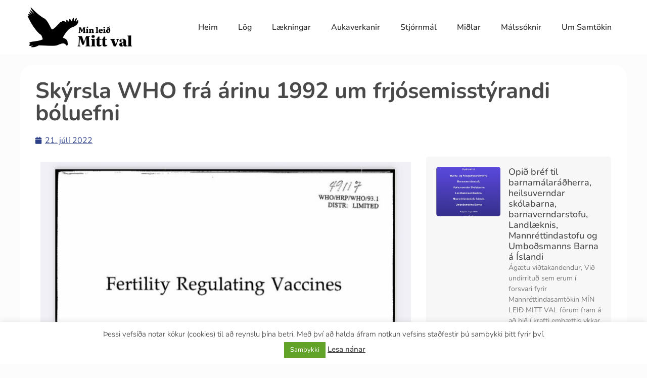

--- FILE ---
content_type: text/html; charset=UTF-8
request_url: http://mittval.is/skyrsla-who-fra-arinu-1992-um-frjosemisstyrandi-boluefni/
body_size: 24716
content:
<!doctype html>
<html lang="is">
<head>
	<meta charset="UTF-8">
	<meta name="viewport" content="width=device-width, initial-scale=1">
	<link rel="profile" href="https://gmpg.org/xfn/11">
	<meta name='robots' content='index, follow, max-image-preview:large, max-snippet:-1, max-video-preview:-1' />
	<style>img:is([sizes="auto" i], [sizes^="auto," i]) { contain-intrinsic-size: 3000px 1500px }</style>
	
	<!-- This site is optimized with the Yoast SEO plugin v25.7 - https://yoast.com/wordpress/plugins/seo/ -->
	<title>Skýrsla WHO frá árinu 1992 um frjósemisstýrandi bóluefni - mittval.is</title>
	<link rel="canonical" href="https://mittval.is/skyrsla-who-fra-arinu-1992-um-frjosemisstyrandi-boluefni/" />
	<meta property="og:locale" content="is_IS" />
	<meta property="og:type" content="article" />
	<meta property="og:title" content="Skýrsla WHO frá árinu 1992 um frjósemisstýrandi bóluefni - mittval.is" />
	<meta property="og:description" content="READ HERE =&gt; https://apps.who.int/iris/bitstream/handle/10665/61301/WHO_HRP_WHO_93.1.pdf What has often been referred to as the “Pandemic Treaty” is now being referred to as the WHO CAII: Convention, Agreement or other International Instrument. A framework convention or agreement can be adopted under Articles 19-20 and require a 2/3 vote, regulations can be adopted under Articles 21-22 and require a simple [&hellip;]" />
	<meta property="og:url" content="https://mittval.is/skyrsla-who-fra-arinu-1992-um-frjosemisstyrandi-boluefni/" />
	<meta property="og:site_name" content="mittval.is" />
	<meta property="article:author" content="https://www.facebook.com/sigurlaug.ragnarsdottir.7" />
	<meta property="article:published_time" content="2022-07-21T12:35:41+00:00" />
	<meta property="article:modified_time" content="2022-11-06T21:29:54+00:00" />
	<meta property="og:image" content="http://mittval.is/wp-content/uploads/2022/07/FERTILITY-VACCINES-1992.jpg" />
	<meta property="og:image:width" content="1125" />
	<meta property="og:image:height" content="1528" />
	<meta property="og:image:type" content="image/jpeg" />
	<meta name="author" content="Sigurlaug Ragnarsdóttir" />
	<meta name="twitter:card" content="summary_large_image" />
	<meta name="twitter:creator" content="@SigurlaugC" />
	<meta name="twitter:label1" content="Written by" />
	<meta name="twitter:data1" content="Sigurlaug Ragnarsdóttir" />
	<meta name="twitter:label2" content="Est. reading time" />
	<meta name="twitter:data2" content="1 minute" />
	<script type="application/ld+json" class="yoast-schema-graph">{"@context":"https://schema.org","@graph":[{"@type":"WebPage","@id":"https://mittval.is/skyrsla-who-fra-arinu-1992-um-frjosemisstyrandi-boluefni/","url":"https://mittval.is/skyrsla-who-fra-arinu-1992-um-frjosemisstyrandi-boluefni/","name":"Skýrsla WHO frá árinu 1992 um frjósemisstýrandi bóluefni - mittval.is","isPartOf":{"@id":"https://mittval.is/#website"},"primaryImageOfPage":{"@id":"https://mittval.is/skyrsla-who-fra-arinu-1992-um-frjosemisstyrandi-boluefni/#primaryimage"},"image":{"@id":"https://mittval.is/skyrsla-who-fra-arinu-1992-um-frjosemisstyrandi-boluefni/#primaryimage"},"thumbnailUrl":"http://mittval.is/wp-content/uploads/2022/07/FERTILITY-VACCINES-1992.jpg","datePublished":"2022-07-21T12:35:41+00:00","dateModified":"2022-11-06T21:29:54+00:00","author":{"@id":"https://mittval.is/#/schema/person/23b4c9a1336bc2480005ffc468681e25"},"breadcrumb":{"@id":"https://mittval.is/skyrsla-who-fra-arinu-1992-um-frjosemisstyrandi-boluefni/#breadcrumb"},"inLanguage":"is","potentialAction":[{"@type":"ReadAction","target":["https://mittval.is/skyrsla-who-fra-arinu-1992-um-frjosemisstyrandi-boluefni/"]}]},{"@type":"ImageObject","inLanguage":"is","@id":"https://mittval.is/skyrsla-who-fra-arinu-1992-um-frjosemisstyrandi-boluefni/#primaryimage","url":"http://mittval.is/wp-content/uploads/2022/07/FERTILITY-VACCINES-1992.jpg","contentUrl":"http://mittval.is/wp-content/uploads/2022/07/FERTILITY-VACCINES-1992.jpg","width":1125,"height":1528},{"@type":"BreadcrumbList","@id":"https://mittval.is/skyrsla-who-fra-arinu-1992-um-frjosemisstyrandi-boluefni/#breadcrumb","itemListElement":[{"@type":"ListItem","position":1,"name":"Heim","item":"https://mittval.is/"},{"@type":"ListItem","position":2,"name":"Skýrsla WHO frá árinu 1992 um frjósemisstýrandi bóluefni"}]},{"@type":"WebSite","@id":"https://mittval.is/#website","url":"https://mittval.is/","name":"mittval.is","description":"Mín leið - Mitt val","potentialAction":[{"@type":"SearchAction","target":{"@type":"EntryPoint","urlTemplate":"https://mittval.is/?s={search_term_string}"},"query-input":{"@type":"PropertyValueSpecification","valueRequired":true,"valueName":"search_term_string"}}],"inLanguage":"is"},{"@type":"Person","@id":"https://mittval.is/#/schema/person/23b4c9a1336bc2480005ffc468681e25","name":"Sigurlaug Ragnarsdóttir","description":"✞༺(((( Ⓒilla ℜągnąℜṧ )))༻♚༺ BA Classical Art Historian || MA Culture &amp; Media || Tourism &amp; Sales Management || Web Design || Photo &amp; Videographer for Tourism Magasins ༻","sameAs":["http://www.mittval.is","https://www.facebook.com/sigurlaug.ragnarsdottir.7","https://www.instagram.com/sigurlaugragnarsdottir","https://www.pinterest.com/cillaragg","https://x.com/SigurlaugC"],"url":"http://mittval.is/author/cilla/"}]}</script>
	<!-- / Yoast SEO plugin. -->


<script>
window._wpemojiSettings = {"baseUrl":"https:\/\/s.w.org\/images\/core\/emoji\/16.0.1\/72x72\/","ext":".png","svgUrl":"https:\/\/s.w.org\/images\/core\/emoji\/16.0.1\/svg\/","svgExt":".svg","source":{"concatemoji":"http:\/\/mittval.is\/wp-includes\/js\/wp-emoji-release.min.js?ver=14b187f49f92547abc8d033a33590204"}};
/*! This file is auto-generated */
!function(s,n){var o,i,e;function c(e){try{var t={supportTests:e,timestamp:(new Date).valueOf()};sessionStorage.setItem(o,JSON.stringify(t))}catch(e){}}function p(e,t,n){e.clearRect(0,0,e.canvas.width,e.canvas.height),e.fillText(t,0,0);var t=new Uint32Array(e.getImageData(0,0,e.canvas.width,e.canvas.height).data),a=(e.clearRect(0,0,e.canvas.width,e.canvas.height),e.fillText(n,0,0),new Uint32Array(e.getImageData(0,0,e.canvas.width,e.canvas.height).data));return t.every(function(e,t){return e===a[t]})}function u(e,t){e.clearRect(0,0,e.canvas.width,e.canvas.height),e.fillText(t,0,0);for(var n=e.getImageData(16,16,1,1),a=0;a<n.data.length;a++)if(0!==n.data[a])return!1;return!0}function f(e,t,n,a){switch(t){case"flag":return n(e,"\ud83c\udff3\ufe0f\u200d\u26a7\ufe0f","\ud83c\udff3\ufe0f\u200b\u26a7\ufe0f")?!1:!n(e,"\ud83c\udde8\ud83c\uddf6","\ud83c\udde8\u200b\ud83c\uddf6")&&!n(e,"\ud83c\udff4\udb40\udc67\udb40\udc62\udb40\udc65\udb40\udc6e\udb40\udc67\udb40\udc7f","\ud83c\udff4\u200b\udb40\udc67\u200b\udb40\udc62\u200b\udb40\udc65\u200b\udb40\udc6e\u200b\udb40\udc67\u200b\udb40\udc7f");case"emoji":return!a(e,"\ud83e\udedf")}return!1}function g(e,t,n,a){var r="undefined"!=typeof WorkerGlobalScope&&self instanceof WorkerGlobalScope?new OffscreenCanvas(300,150):s.createElement("canvas"),o=r.getContext("2d",{willReadFrequently:!0}),i=(o.textBaseline="top",o.font="600 32px Arial",{});return e.forEach(function(e){i[e]=t(o,e,n,a)}),i}function t(e){var t=s.createElement("script");t.src=e,t.defer=!0,s.head.appendChild(t)}"undefined"!=typeof Promise&&(o="wpEmojiSettingsSupports",i=["flag","emoji"],n.supports={everything:!0,everythingExceptFlag:!0},e=new Promise(function(e){s.addEventListener("DOMContentLoaded",e,{once:!0})}),new Promise(function(t){var n=function(){try{var e=JSON.parse(sessionStorage.getItem(o));if("object"==typeof e&&"number"==typeof e.timestamp&&(new Date).valueOf()<e.timestamp+604800&&"object"==typeof e.supportTests)return e.supportTests}catch(e){}return null}();if(!n){if("undefined"!=typeof Worker&&"undefined"!=typeof OffscreenCanvas&&"undefined"!=typeof URL&&URL.createObjectURL&&"undefined"!=typeof Blob)try{var e="postMessage("+g.toString()+"("+[JSON.stringify(i),f.toString(),p.toString(),u.toString()].join(",")+"));",a=new Blob([e],{type:"text/javascript"}),r=new Worker(URL.createObjectURL(a),{name:"wpTestEmojiSupports"});return void(r.onmessage=function(e){c(n=e.data),r.terminate(),t(n)})}catch(e){}c(n=g(i,f,p,u))}t(n)}).then(function(e){for(var t in e)n.supports[t]=e[t],n.supports.everything=n.supports.everything&&n.supports[t],"flag"!==t&&(n.supports.everythingExceptFlag=n.supports.everythingExceptFlag&&n.supports[t]);n.supports.everythingExceptFlag=n.supports.everythingExceptFlag&&!n.supports.flag,n.DOMReady=!1,n.readyCallback=function(){n.DOMReady=!0}}).then(function(){return e}).then(function(){var e;n.supports.everything||(n.readyCallback(),(e=n.source||{}).concatemoji?t(e.concatemoji):e.wpemoji&&e.twemoji&&(t(e.twemoji),t(e.wpemoji)))}))}((window,document),window._wpemojiSettings);
</script>
<style id='wp-emoji-styles-inline-css'>

	img.wp-smiley, img.emoji {
		display: inline !important;
		border: none !important;
		box-shadow: none !important;
		height: 1em !important;
		width: 1em !important;
		margin: 0 0.07em !important;
		vertical-align: -0.1em !important;
		background: none !important;
		padding: 0 !important;
	}
</style>
<link rel='stylesheet' id='cookie-law-info-css' href='http://mittval.is/wp-content/plugins/cookie-law-info/legacy/public/css/cookie-law-info-public.css?ver=3.3.3' media='all' />
<link rel='stylesheet' id='cookie-law-info-gdpr-css' href='http://mittval.is/wp-content/plugins/cookie-law-info/legacy/public/css/cookie-law-info-gdpr.css?ver=3.3.3' media='all' />
<link rel='stylesheet' id='spbsm-stylesheet-css' href='http://mittval.is/wp-content/plugins/superb-social-share-and-follow-buttons//assets/css/frontend.css?ver=116.0.0' media='all' />
<link rel='stylesheet' id='spbsm-lato-font-css' href='http://mittval.is/wp-content/plugins/superb-social-share-and-follow-buttons//assets/lato/styles.css?ver=116.0.0' media='all' />
<link rel='stylesheet' id='set_vk_post_autor_css-css' href='http://mittval.is/wp-content/plugins/vk-post-author-display/assets/css/vk-post-author.css?ver=1.26.0' media='all' />
<link rel='stylesheet' id='hello-elementor-css' href='http://mittval.is/wp-content/themes/hello-elementor/assets/css/reset.css?ver=3.4.4' media='all' />
<link rel='stylesheet' id='hello-elementor-theme-style-css' href='http://mittval.is/wp-content/themes/hello-elementor/assets/css/theme.css?ver=3.4.4' media='all' />
<link rel='stylesheet' id='hello-elementor-header-footer-css' href='http://mittval.is/wp-content/themes/hello-elementor/assets/css/header-footer.css?ver=3.4.4' media='all' />
<link rel='stylesheet' id='vk-font-awesome-css' href='http://mittval.is/wp-content/plugins/vk-post-author-display/vendor/vektor-inc/font-awesome-versions/src/versions/6/css/all.min.css?ver=6.4.2' media='all' />
<link rel='stylesheet' id='elementor-frontend-css' href='http://mittval.is/wp-content/plugins/elementor/assets/css/frontend.min.css?ver=3.31.2' media='all' />
<link rel='stylesheet' id='widget-image-css' href='http://mittval.is/wp-content/plugins/elementor/assets/css/widget-image.min.css?ver=3.31.2' media='all' />
<link rel='stylesheet' id='widget-nav-menu-css' href='http://mittval.is/wp-content/plugins/pro-elements/assets/css/widget-nav-menu.min.css?ver=3.30.0' media='all' />
<link rel='stylesheet' id='widget-heading-css' href='http://mittval.is/wp-content/plugins/elementor/assets/css/widget-heading.min.css?ver=3.31.2' media='all' />
<link rel='stylesheet' id='widget-post-info-css' href='http://mittval.is/wp-content/plugins/pro-elements/assets/css/widget-post-info.min.css?ver=3.30.0' media='all' />
<link rel='stylesheet' id='widget-icon-list-css' href='http://mittval.is/wp-content/plugins/elementor/assets/css/widget-icon-list.min.css?ver=3.31.2' media='all' />
<link rel='stylesheet' id='elementor-icons-shared-0-css' href='http://mittval.is/wp-content/plugins/elementor/assets/lib/font-awesome/css/fontawesome.min.css?ver=5.15.3' media='all' />
<link rel='stylesheet' id='elementor-icons-fa-regular-css' href='http://mittval.is/wp-content/plugins/elementor/assets/lib/font-awesome/css/regular.min.css?ver=5.15.3' media='all' />
<link rel='stylesheet' id='elementor-icons-fa-solid-css' href='http://mittval.is/wp-content/plugins/elementor/assets/lib/font-awesome/css/solid.min.css?ver=5.15.3' media='all' />
<link rel='stylesheet' id='widget-posts-css' href='http://mittval.is/wp-content/plugins/pro-elements/assets/css/widget-posts.min.css?ver=3.30.0' media='all' />
<link rel='stylesheet' id='widget-divider-css' href='http://mittval.is/wp-content/plugins/elementor/assets/css/widget-divider.min.css?ver=3.31.2' media='all' />
<link rel='stylesheet' id='widget-post-navigation-css' href='http://mittval.is/wp-content/plugins/pro-elements/assets/css/widget-post-navigation.min.css?ver=3.30.0' media='all' />
<link rel='stylesheet' id='elementor-icons-css' href='http://mittval.is/wp-content/plugins/elementor/assets/lib/eicons/css/elementor-icons.min.css?ver=5.43.0' media='all' />
<link rel='stylesheet' id='elementor-post-24369-css' href='http://mittval.is/wp-content/uploads/elementor/css/post-24369.css?ver=1755385292' media='all' />
<link rel='stylesheet' id='font-awesome-5-all-css' href='http://mittval.is/wp-content/plugins/elementor/assets/lib/font-awesome/css/all.min.css?ver=3.31.2' media='all' />
<link rel='stylesheet' id='font-awesome-4-shim-css' href='http://mittval.is/wp-content/plugins/elementor/assets/lib/font-awesome/css/v4-shims.min.css?ver=3.31.2' media='all' />
<link rel='stylesheet' id='elementor-post-43833-css' href='http://mittval.is/wp-content/uploads/elementor/css/post-43833.css?ver=1755385292' media='all' />
<link rel='stylesheet' id='elementor-post-43840-css' href='http://mittval.is/wp-content/uploads/elementor/css/post-43840.css?ver=1755385292' media='all' />
<link rel='stylesheet' id='elementor-post-43851-css' href='http://mittval.is/wp-content/uploads/elementor/css/post-43851.css?ver=1755385317' media='all' />
<style id='spbsm-text-color-share-inline-css'>
.spbsm-sharebuttons-output-wrapper .spbsm-output-textstring {color:#000000 !important;} .spbsm-sharebuttons-output-wrapper .spbsm-output-textstring:after {background-color:#000000 !important;} 
</style>
<link rel='stylesheet' id='elementor-gf-local-nunito-css' href='http://mittval.is/wp-content/uploads/elementor/google-fonts/css/nunito.css?ver=1754578532' media='all' />
<link rel='stylesheet' id='elementor-gf-local-raleway-css' href='http://mittval.is/wp-content/uploads/elementor/google-fonts/css/raleway.css?ver=1754578355' media='all' />
<link rel='stylesheet' id='elementor-gf-local-roboto-css' href='http://mittval.is/wp-content/uploads/elementor/google-fonts/css/roboto.css?ver=1754578071' media='all' />
<script src="http://mittval.is/wp-includes/js/jquery/jquery.min.js?ver=3.7.1" id="jquery-core-js"></script>
<script src="http://mittval.is/wp-includes/js/jquery/jquery-migrate.min.js?ver=3.4.1" id="jquery-migrate-js"></script>
<script id="cookie-law-info-js-extra">
var Cli_Data = {"nn_cookie_ids":[],"cookielist":[],"non_necessary_cookies":[],"ccpaEnabled":"","ccpaRegionBased":"","ccpaBarEnabled":"","strictlyEnabled":["necessary","obligatoire"],"ccpaType":"gdpr","js_blocking":"1","custom_integration":"","triggerDomRefresh":"","secure_cookies":""};
var cli_cookiebar_settings = {"animate_speed_hide":"500","animate_speed_show":"500","background":"#FFF","border":"#b1a6a6c2","border_on":"","button_1_button_colour":"#61a229","button_1_button_hover":"#4e8221","button_1_link_colour":"#fff","button_1_as_button":"1","button_1_new_win":"","button_2_button_colour":"#333","button_2_button_hover":"#292929","button_2_link_colour":"#444","button_2_as_button":"","button_2_hidebar":"1","button_3_button_colour":"#3566bb","button_3_button_hover":"#2a5296","button_3_link_colour":"#fff","button_3_as_button":"1","button_3_new_win":"","button_4_button_colour":"#000","button_4_button_hover":"#000000","button_4_link_colour":"#ffffff","button_4_as_button":"1","button_7_button_colour":"#61a229","button_7_button_hover":"#4e8221","button_7_link_colour":"#fff","button_7_as_button":"1","button_7_new_win":"","font_family":"inherit","header_fix":"","notify_animate_hide":"","notify_animate_show":"","notify_div_id":"#cookie-law-info-bar","notify_position_horizontal":"left","notify_position_vertical":"bottom","scroll_close":"","scroll_close_reload":"","accept_close_reload":"","reject_close_reload":"","showagain_tab":"1","showagain_background":"#fff","showagain_border":"#000","showagain_div_id":"#cookie-law-info-again","showagain_x_position":"100px","text":"#333333","show_once_yn":"","show_once":"10000","logging_on":"","as_popup":"","popup_overlay":"1","bar_heading_text":"","cookie_bar_as":"banner","popup_showagain_position":"bottom-right","widget_position":"left"};
var log_object = {"ajax_url":"http:\/\/mittval.is\/wp-admin\/admin-ajax.php"};
</script>
<script src="http://mittval.is/wp-content/plugins/cookie-law-info/legacy/public/js/cookie-law-info-public.js?ver=3.3.3" id="cookie-law-info-js"></script>
<script src="http://mittval.is/wp-content/plugins/elementor/assets/lib/font-awesome/js/v4-shims.min.js?ver=3.31.2" id="font-awesome-4-shim-js"></script>
<link rel="https://api.w.org/" href="http://mittval.is/wp-json/" /><link rel="alternate" title="JSON" type="application/json" href="http://mittval.is/wp-json/wp/v2/posts/37882" /><link rel="EditURI" type="application/rsd+xml" title="RSD" href="http://mittval.is/xmlrpc.php?rsd" />

<link rel='shortlink' href='http://mittval.is/?p=37882' />
<link rel="alternate" title="oEmbed (JSON)" type="application/json+oembed" href="http://mittval.is/wp-json/oembed/1.0/embed?url=http%3A%2F%2Fmittval.is%2Fskyrsla-who-fra-arinu-1992-um-frjosemisstyrandi-boluefni%2F" />
<link rel="alternate" title="oEmbed (XML)" type="text/xml+oembed" href="http://mittval.is/wp-json/oembed/1.0/embed?url=http%3A%2F%2Fmittval.is%2Fskyrsla-who-fra-arinu-1992-um-frjosemisstyrandi-boluefni%2F&#038;format=xml" />
<meta name="generator" content="Elementor 3.31.2; features: additional_custom_breakpoints, e_element_cache; settings: css_print_method-external, google_font-enabled, font_display-auto">
			<style>
				.e-con.e-parent:nth-of-type(n+4):not(.e-lazyloaded):not(.e-no-lazyload),
				.e-con.e-parent:nth-of-type(n+4):not(.e-lazyloaded):not(.e-no-lazyload) * {
					background-image: none !important;
				}
				@media screen and (max-height: 1024px) {
					.e-con.e-parent:nth-of-type(n+3):not(.e-lazyloaded):not(.e-no-lazyload),
					.e-con.e-parent:nth-of-type(n+3):not(.e-lazyloaded):not(.e-no-lazyload) * {
						background-image: none !important;
					}
				}
				@media screen and (max-height: 640px) {
					.e-con.e-parent:nth-of-type(n+2):not(.e-lazyloaded):not(.e-no-lazyload),
					.e-con.e-parent:nth-of-type(n+2):not(.e-lazyloaded):not(.e-no-lazyload) * {
						background-image: none !important;
					}
				}
			</style>
			<link rel="icon" href="http://mittval.is/wp-content/uploads/2021/07/cropped-mittval-favicon-32x32.jpg" sizes="32x32" />
<link rel="icon" href="http://mittval.is/wp-content/uploads/2021/07/cropped-mittval-favicon-192x192.jpg" sizes="192x192" />
<link rel="apple-touch-icon" href="http://mittval.is/wp-content/uploads/2021/07/cropped-mittval-favicon-180x180.jpg" />
<meta name="msapplication-TileImage" content="http://mittval.is/wp-content/uploads/2021/07/cropped-mittval-favicon-270x270.jpg" />
</head>
<body class="wp-singular post-template-default single single-post postid-37882 single-format-standard wp-embed-responsive wp-theme-hello-elementor fa_v6_css hello-elementor-default elementor-default elementor-kit-24369 elementor-page-43851">


<a class="skip-link screen-reader-text" href="#content">Skip to content</a>

		<div data-elementor-type="header" data-elementor-id="43833" class="elementor elementor-43833 elementor-location-header" data-elementor-post-type="elementor_library">
					<section class="elementor-section elementor-top-section elementor-element elementor-element-135e869 elementor-section-boxed elementor-section-height-default elementor-section-height-default" data-id="135e869" data-element_type="section" data-settings="{&quot;background_background&quot;:&quot;classic&quot;}">
						<div class="elementor-container elementor-column-gap-default">
					<div class="elementor-column elementor-col-100 elementor-top-column elementor-element elementor-element-df35c2f" data-id="df35c2f" data-element_type="column">
			<div class="elementor-widget-wrap elementor-element-populated">
						<section class="elementor-section elementor-inner-section elementor-element elementor-element-4617219 elementor-section-boxed elementor-section-height-default elementor-section-height-default" data-id="4617219" data-element_type="section">
						<div class="elementor-container elementor-column-gap-default">
					<div class="elementor-column elementor-col-50 elementor-inner-column elementor-element elementor-element-19af545" data-id="19af545" data-element_type="column">
			<div class="elementor-widget-wrap elementor-element-populated">
						<div class="elementor-element elementor-element-21c62ab elementor-widget elementor-widget-image" data-id="21c62ab" data-element_type="widget" data-widget_type="image.default">
				<div class="elementor-widget-container">
																<a href="https://mittval.is/">
							<img width="694" height="270" src="http://mittval.is/wp-content/uploads/2021/07/mittval-logo.png" class="attachment-large size-large wp-image-25677" alt="" srcset="http://mittval.is/wp-content/uploads/2021/07/mittval-logo.png 694w, http://mittval.is/wp-content/uploads/2021/07/mittval-logo-600x233.png 600w, http://mittval.is/wp-content/uploads/2021/07/mittval-logo-300x117.png 300w" sizes="(max-width: 694px) 100vw, 694px" />								</a>
															</div>
				</div>
					</div>
		</div>
				<div class="elementor-column elementor-col-50 elementor-inner-column elementor-element elementor-element-f35c5d6" data-id="f35c5d6" data-element_type="column">
			<div class="elementor-widget-wrap elementor-element-populated">
						<div class="elementor-element elementor-element-74c7b8a elementor-nav-menu__align-end elementor-nav-menu--dropdown-tablet elementor-nav-menu__text-align-aside elementor-nav-menu--toggle elementor-nav-menu--burger elementor-widget elementor-widget-nav-menu" data-id="74c7b8a" data-element_type="widget" data-settings="{&quot;layout&quot;:&quot;horizontal&quot;,&quot;submenu_icon&quot;:{&quot;value&quot;:&quot;&lt;i class=\&quot;fas fa-caret-down\&quot;&gt;&lt;\/i&gt;&quot;,&quot;library&quot;:&quot;fa-solid&quot;},&quot;toggle&quot;:&quot;burger&quot;}" data-widget_type="nav-menu.default">
				<div class="elementor-widget-container">
								<nav aria-label="Menu" class="elementor-nav-menu--main elementor-nav-menu__container elementor-nav-menu--layout-horizontal e--pointer-underline e--animation-fade">
				<ul id="menu-1-74c7b8a" class="elementor-nav-menu"><li class="menu-item menu-item-type-custom menu-item-object-custom menu-item-home menu-item-25604"><a href="http://mittval.is" class="elementor-item">Heim</a></li>
<li class="menu-item menu-item-type-taxonomy menu-item-object-category menu-item-24896"><a href="http://mittval.is/category/log-og-sattmalar/" class="elementor-item">Lög</a></li>
<li class="menu-item menu-item-type-taxonomy menu-item-object-category menu-item-25244"><a href="http://mittval.is/category/laekningar/" class="elementor-item">Lækningar</a></li>
<li class="menu-item menu-item-type-taxonomy menu-item-object-category menu-item-25246"><a href="http://mittval.is/category/aukaverkanir/" class="elementor-item">Aukaverkanir</a></li>
<li class="menu-item menu-item-type-taxonomy menu-item-object-category menu-item-25245"><a href="http://mittval.is/category/stjornmal/" class="elementor-item">Stjórnmál</a></li>
<li class="menu-item menu-item-type-taxonomy menu-item-object-category menu-item-25247"><a href="http://mittval.is/category/midlar/" class="elementor-item">Miðlar</a></li>
<li class="menu-item menu-item-type-taxonomy menu-item-object-category menu-item-24831"><a href="http://mittval.is/category/malssoknir/" class="elementor-item">Málssóknir</a></li>
<li class="menu-item menu-item-type-post_type menu-item-object-page menu-item-24654"><a href="http://mittval.is/um-okkur/" class="elementor-item">Um Samtökin</a></li>
</ul>			</nav>
					<div class="elementor-menu-toggle" role="button" tabindex="0" aria-label="Menu Toggle" aria-expanded="false">
			<i aria-hidden="true" role="presentation" class="elementor-menu-toggle__icon--open eicon-menu-bar"></i><i aria-hidden="true" role="presentation" class="elementor-menu-toggle__icon--close eicon-close"></i>		</div>
					<nav class="elementor-nav-menu--dropdown elementor-nav-menu__container" aria-hidden="true">
				<ul id="menu-2-74c7b8a" class="elementor-nav-menu"><li class="menu-item menu-item-type-custom menu-item-object-custom menu-item-home menu-item-25604"><a href="http://mittval.is" class="elementor-item" tabindex="-1">Heim</a></li>
<li class="menu-item menu-item-type-taxonomy menu-item-object-category menu-item-24896"><a href="http://mittval.is/category/log-og-sattmalar/" class="elementor-item" tabindex="-1">Lög</a></li>
<li class="menu-item menu-item-type-taxonomy menu-item-object-category menu-item-25244"><a href="http://mittval.is/category/laekningar/" class="elementor-item" tabindex="-1">Lækningar</a></li>
<li class="menu-item menu-item-type-taxonomy menu-item-object-category menu-item-25246"><a href="http://mittval.is/category/aukaverkanir/" class="elementor-item" tabindex="-1">Aukaverkanir</a></li>
<li class="menu-item menu-item-type-taxonomy menu-item-object-category menu-item-25245"><a href="http://mittval.is/category/stjornmal/" class="elementor-item" tabindex="-1">Stjórnmál</a></li>
<li class="menu-item menu-item-type-taxonomy menu-item-object-category menu-item-25247"><a href="http://mittval.is/category/midlar/" class="elementor-item" tabindex="-1">Miðlar</a></li>
<li class="menu-item menu-item-type-taxonomy menu-item-object-category menu-item-24831"><a href="http://mittval.is/category/malssoknir/" class="elementor-item" tabindex="-1">Málssóknir</a></li>
<li class="menu-item menu-item-type-post_type menu-item-object-page menu-item-24654"><a href="http://mittval.is/um-okkur/" class="elementor-item" tabindex="-1">Um Samtökin</a></li>
</ul>			</nav>
						</div>
				</div>
					</div>
		</div>
					</div>
		</section>
					</div>
		</div>
					</div>
		</section>
				</div>
				<div data-elementor-type="single-post" data-elementor-id="43851" class="elementor elementor-43851 elementor-location-single post-37882 post type-post status-publish format-standard has-post-thumbnail hentry category-glaepur-gegn-mannkyni category-cilla category-stodvum-sattmaala-who category-who tag-stopthetraty tag-stopthetreaty tag-who" data-elementor-post-type="elementor_library">
					<section class="elementor-section elementor-top-section elementor-element elementor-element-5ea99ea elementor-section-boxed elementor-section-height-default elementor-section-height-default" data-id="5ea99ea" data-element_type="section">
						<div class="elementor-container elementor-column-gap-default">
					<div class="elementor-column elementor-col-100 elementor-top-column elementor-element elementor-element-23a6e391" data-id="23a6e391" data-element_type="column" data-settings="{&quot;background_background&quot;:&quot;classic&quot;}">
			<div class="elementor-widget-wrap elementor-element-populated">
						<div class="elementor-element elementor-element-e25a99 elementor-widget elementor-widget-heading" data-id="e25a99" data-element_type="widget" data-widget_type="heading.default">
				<div class="elementor-widget-container">
					<h1 class="elementor-heading-title elementor-size-default">Skýrsla WHO frá árinu 1992 um frjósemisstýrandi bóluefni</h1>				</div>
				</div>
				<div class="elementor-element elementor-element-7b316a0 elementor-widget elementor-widget-post-info" data-id="7b316a0" data-element_type="widget" data-widget_type="post-info.default">
				<div class="elementor-widget-container">
							<ul class="elementor-inline-items elementor-icon-list-items elementor-post-info">
								<li class="elementor-icon-list-item elementor-repeater-item-4cef2ec elementor-inline-item" itemprop="datePublished">
						<a href="http://mittval.is/2022/07/21/">
											<span class="elementor-icon-list-icon">
								<i aria-hidden="true" class="fas fa-calendar"></i>							</span>
									<span class="elementor-icon-list-text elementor-post-info__item elementor-post-info__item--type-date">
										<time>21. júlí 2022</time>					</span>
									</a>
				</li>
				</ul>
						</div>
				</div>
				<section class="elementor-section elementor-inner-section elementor-element elementor-element-4464c93 elementor-section-boxed elementor-section-height-default elementor-section-height-default" data-id="4464c93" data-element_type="section">
						<div class="elementor-container elementor-column-gap-default">
					<div class="elementor-column elementor-col-50 elementor-inner-column elementor-element elementor-element-7026aae" data-id="7026aae" data-element_type="column">
			<div class="elementor-widget-wrap elementor-element-populated">
						<div class="elementor-element elementor-element-632799c elementor-widget elementor-widget-theme-post-featured-image elementor-widget-image" data-id="632799c" data-element_type="widget" data-widget_type="theme-post-featured-image.default">
				<div class="elementor-widget-container">
															<img width="754" height="1024" src="http://mittval.is/wp-content/uploads/2022/07/FERTILITY-VACCINES-1992-754x1024.jpg" class="attachment-large size-large wp-image-37892" alt="" srcset="http://mittval.is/wp-content/uploads/2022/07/FERTILITY-VACCINES-1992-754x1024.jpg 754w, http://mittval.is/wp-content/uploads/2022/07/FERTILITY-VACCINES-1992-221x300.jpg 221w, http://mittval.is/wp-content/uploads/2022/07/FERTILITY-VACCINES-1992-768x1043.jpg 768w, http://mittval.is/wp-content/uploads/2022/07/FERTILITY-VACCINES-1992-600x815.jpg 600w, http://mittval.is/wp-content/uploads/2022/07/FERTILITY-VACCINES-1992.jpg 1125w" sizes="(max-width: 754px) 100vw, 754px" />															</div>
				</div>
				<div class="elementor-element elementor-element-57dbe5fc elementor-widget elementor-widget-theme-post-content" data-id="57dbe5fc" data-element_type="widget" data-widget_type="theme-post-content.default">
				<div class="elementor-widget-container">
					<h4>READ HERE =&gt; <a href="https://apps.who.int/iris/bitstream/handle/10665/61301/WHO_HRP_WHO_93.1.pdf">h<span style="color: #3366ff;">ttps://apps.who.int/iris/bitstream/handle/10665/61301/WHO_HRP_WHO_93.1.pdf</span></a></h4>
<ol>
<li>What has often been referred to as the “Pandemic Treaty” is now being referred to as the WHO CAII: Convention, Agreement or other International Instrument.</li>
<li>A framework convention or agreement can be adopted under Articles 19-20 and require a 2/3 vote, regulations can be adopted under Articles 21-22 and require a simple majority and recommendations can be adopted under Article 23 of the WHO constitution.</li>
<li>The Intergovernmental Negotiating Body (INB) is meeting Monday, July 18, 2022 to Friday July 22, 2022 to discuss the WHO CAII.</li>
<li>There were over 36,000 written public comments submitted back in April 2022 and the majority of those comments opposed any form of agreement.</li>
<li>The WHO cancelled a previously scheduled public comment period in June 2022.</li>
<li>The INB published a working draft document of the WHO CAII on July 13, 2022 (see below).</li>
<li>The WHO is focused on a concept referred to as “One Health” that seeks to control every aspect of life on earth.</li>
<li>People should pay specific attention to Part 4, specifically Section 13 (control of information) and Section 14 (financing) of the working draft.</li>
<li>Also of note is what is missing from the working draft: there is no evaluation of what went wrong over the past 2.5 years; there is no ban on gain of function research; there is very little focus on health treatments and therapies; there is no patient bill of rights; and there is no support for enabling doctors and patients to make their own decisions.</li>
<li>Organized opposition to the WHO is needed.</li>
</ol>
<hr />
<p><iframe class="wp-embedded-content" sandbox="allow-scripts" security="restricted" title="TEN THINGS THAT EVERYONE SHOULD KNOW ABOUT THE PANDEMIC TREATY" width="459" height="344" src="https://www.bitchute.com/embed/L7b1EaGDiBJ9/?feature=oembed#?secret=IlwJp9JPbp" data-secret="IlwJp9JPbp" frameborder="0"></iframe></p>
<p><strong><span style="color: #0000ff;"><a style="color: #0000ff;" href="https://rumble.com/v16rb35-shabnam-palesa-mohamed.html?">https://rumble.com/v16rb35-shabnam-palesa-mohamed.html?</a></span></strong></p>
<hr />
<p><img fetchpriority="high" decoding="async" class="alignnone size-medium wp-image-39323" src="https://mittval.is/wp-content/uploads/2022/10/SCREW-THE-WHO-300x214.jpg" alt="" width="300" height="214" srcset="http://mittval.is/wp-content/uploads/2022/10/SCREW-THE-WHO-300x214.jpg 300w, http://mittval.is/wp-content/uploads/2022/10/SCREW-THE-WHO.jpg 336w" sizes="(max-width: 300px) 100vw, 300px" /></p>
<h3><a href="https://www.bitchute.com/video/6tFQzseX9ozS/"><span style="color: #339966;">https://www.bitchute.com/video/6tFQzseX9ozS/</span></a></h3>
<hr />
<h3></h3>
<p><img decoding="async" class=" wp-image-39405 aligncenter" src="https://mittval.is/wp-content/uploads/2022/10/Screen-Shot-2022-10-25-at-11.05.47-300x260.png" alt="" width="427" height="370" /></p>
<hr />
<h3><a href="https://www.bitchute.com/video/6tFQzseX9ozS/"><span style="color: #339966;"><img decoding="async" class=" wp-image-39399 aligncenter" src="https://mittval.is/wp-content/uploads/2022/10/Screen-Shot-2022-10-25-at-06.58.29-300x255.png" alt="" width="442" height="376" srcset="http://mittval.is/wp-content/uploads/2022/10/Screen-Shot-2022-10-25-at-06.58.29-300x255.png 300w, http://mittval.is/wp-content/uploads/2022/10/Screen-Shot-2022-10-25-at-06.58.29-1024x869.png 1024w, http://mittval.is/wp-content/uploads/2022/10/Screen-Shot-2022-10-25-at-06.58.29-768x652.png 768w, http://mittval.is/wp-content/uploads/2022/10/Screen-Shot-2022-10-25-at-06.58.29-1536x1303.png 1536w, http://mittval.is/wp-content/uploads/2022/10/Screen-Shot-2022-10-25-at-06.58.29-600x509.png 600w, http://mittval.is/wp-content/uploads/2022/10/Screen-Shot-2022-10-25-at-06.58.29.png 1664w" sizes="(max-width: 442px) 100vw, 442px" /></span></a></h3>
<h3 style="text-align: center;"><span style="color: #ff0000;">#DiedSuddenly</span></h3>
<h3 style="text-align: center;"><span style="color: #ff0000;">#StopTheTreaty</span></h3>
<h3 style="text-align: center;"><span style="color: #ff0000;"> #WHO_QUIT_Iceland</span></h3>
<h3 style="text-align: center;"><span style="color: #ff0000;">#STOPWHO</span></h3>
<div class="spbsm-sharebuttons-output-wrapper spbsm-no-text"><!-- Superb Social Share and Follow Buttons --><div class="spbsm-output-textstring">Deila áfram</div><div class="spbsm-button-wrapper-rounded spbsm-button-wrapper-medium"><span class="spbsm-share-facebook"><a href="https://www.facebook.com/sharer.php?u=http://mittval.is/skyrsla-who-fra-arinu-1992-um-frjosemisstyrandi-boluefni/" rel="nofollow" target="_blank"><svg width="430.11px" height="430.11px" enable-background="new 0 0 430.113 430.114" version="1.1" viewBox="0 0 430.113 430.114" xml:space="preserve" xmlns="http://www.w3.org/2000/svg">  <path d="m158.08 83.3v59.218h-43.385v72.412h43.385v215.18h89.122v-215.18h59.805s5.601-34.721 8.316-72.685h-67.784s0-42.127 0-49.511c0-7.4 9.717-17.354 19.321-17.354h48.557v-75.385h-66.021c-93.519-5e-3 -91.316 72.479-91.316 83.299z"/></svg></a></span><span class="spbsm-share-twitter"><a href="https://twitter.com/share?url=http://mittval.is/skyrsla-who-fra-arinu-1992-um-frjosemisstyrandi-boluefni/&#038;text=Skýrsla%20WHO%20frá%20árinu%201992%20um%20frjósemisstýrandi%20bóluefni" rel="nofollow" target="_blank"><svg width="430.12px" height="430.12px" enable-background="new 0 0 430.117 430.117" version="1.1" viewBox="0 0 430.117 430.117" xml:space="preserve" xmlns="http://www.w3.org/2000/svg">
									<path d="m381.38 198.64c24.157-1.993 40.543-12.975 46.849-27.876-8.714 5.353-35.764 11.189-50.703 5.631-0.732-3.51-1.55-6.844-2.353-9.854-11.383-41.798-50.357-75.472-91.194-71.404 3.304-1.334 6.655-2.576 9.996-3.691 4.495-1.61 30.868-5.901 26.715-15.21-3.5-8.188-35.722 6.188-41.789 8.067 8.009-3.012 21.254-8.193 22.673-17.396-12.27 1.683-24.315 7.484-33.622 15.919 3.36-3.617 5.909-8.025 6.45-12.769-32.726 20.907-51.843 63.057-67.314 103.94-12.148-11.773-22.915-21.044-32.574-26.192-27.097-14.531-59.496-29.692-110.36-48.572-1.561 16.827 8.322 39.201 36.8 54.08-6.17-0.826-17.453 1.017-26.477 3.178 3.675 19.277 15.677 35.159 48.169 42.839-14.849 0.98-22.523 4.359-29.478 11.642 6.763 13.407 23.266 29.186 52.953 25.947-33.006 14.226-13.458 40.571 13.399 36.642-45.816 47.323-118.05 43.845-159.53 4.264 108.3 147.57 343.72 87.274 378.8-54.866 26.285 0.224 41.737-9.105 51.318-19.39-15.144 2.57-37.094-0.086-48.733-4.933z"/>
								</svg></a></span><span class="spbsm-share-linkedin"><a href="https://www.linkedin.com/shareArticle?url=http://mittval.is/skyrsla-who-fra-arinu-1992-um-frjosemisstyrandi-boluefni/&#038;title=Skýrsla%20WHO%20frá%20árinu%201992%20um%20frjósemisstýrandi%20bóluefni" rel="nofollow" target="_blank"><svg width="430.12px" height="430.12px" enable-background="new 0 0 430.117 430.117" version="1.1" viewBox="0 0 430.117 430.117" xml:space="preserve" xmlns="http://www.w3.org/2000/svg">
									<path d="m430.12 261.54v159.02h-92.188v-148.37c0-37.271-13.334-62.707-46.703-62.707-25.473 0-40.632 17.142-47.301 33.724-2.432 5.928-3.058 14.179-3.058 22.477v154.87h-92.219s1.242-251.28 0-277.32h92.21v39.309c-0.187 0.294-0.43 0.611-0.606 0.896h0.606v-0.896c12.251-18.869 34.13-45.824 83.102-45.824 60.673-1e-3 106.16 39.636 106.16 124.82zm-377.93-251.98c-31.548 0-52.183 20.693-52.183 47.905 0 26.619 20.038 47.94 50.959 47.94h0.616c32.159 0 52.159-21.317 52.159-47.94-0.606-27.212-20-47.905-51.551-47.905zm-46.706 411h92.184v-277.32h-92.184v277.32z"/>
								</svg></a></span><span class="spbsm-share-reddit"><a href="https://reddit.com/submit?url=http://mittval.is/skyrsla-who-fra-arinu-1992-um-frjosemisstyrandi-boluefni/&#038;title=Skýrsla%20WHO%20frá%20árinu%201992%20um%20frjósemisstýrandi%20bóluefni" rel="nofollow" target="_blank"><svg width="430.12px" height="430.12px" enable-background="new 0 0 430.117 430.117" version="1.1" viewBox="0 0 430.117 430.117" xml:space="preserve" xmlns="http://www.w3.org/2000/svg">
									<path d="m307.52 231.06c1.11 2.838 1.614 5.769 1.614 8.681 0 5.862-2.025 11.556-5.423 16.204-3.36 4.593-8.121 8.158-13.722 9.727h0.01c-0.047 0.019-0.094 0.019-0.117 0.037-0.023 0-0.061 0.019-0.079 0.019-2.623 0.896-5.312 1.316-7.98 1.316-6.254 0-12.396-2.254-17.306-6.096-4.872-3.826-8.56-9.324-9.717-15.845h-0.01c0-0.019 0-0.042-9e-3 -0.069 0-0.019 0-0.038-0.019-0.065h0.019c-0.364-1.681-0.551-3.36-0.551-5.021 0-5.647 1.923-11.07 5.097-15.551 3.164-4.453 7.626-7.99 12.848-9.811 0.019 0 0.038-0.01 0.038-0.01 0.027 0 0.027-0.027 0.051-0.027 2.954-1.092 6.072-1.639 9.157-1.639 5.619 0 11.154 1.704 15.821 4.821 4.611 3.066 8.354 7.561 10.23 13.143 0.019 0.037 0.019 0.07 0.037 0.103 0 0.037 0.019 0.057 0.037 0.084h-0.026zm-17.194 69.287c-2.202-1.428-4.751-2.291-7.448-2.291-2.175 0-4.434 0.621-6.445 1.955-19.004 11.342-41.355 17.558-63.547 17.558-16.65 0-33.199-3.514-48.192-10.879l-0.077-0.037-0.075-0.028c-2.261-0.924-4.837-2.889-7.647-4.76-1.428-0.925-2.919-1.844-4.574-2.521-1.633-0.695-3.447-1.181-5.386-1.181-1.605 0-3.292 0.359-4.957 1.115-0.086 0.033-0.168 0.065-0.252 0.098h9e-3c-2.616 0.999-4.66 2.829-5.974 4.994-1.372 2.23-2.046 4.826-2.046 7.411 0 2.334 0.551 4.667 1.691 6.786 1.085 2.007 2.754 3.762 4.938 4.938 21.429 14.454 46.662 21.002 71.992 20.979 22.838 0 45.814-5.287 66.27-14.911l0.107-0.065 0.103-0.056c2.697-1.597 6.282-3.029 9.661-5.115 1.671-1.064 3.304-2.296 4.704-3.897 1.4-1.591 2.525-3.551 3.16-5.875v-0.01c0.266-1.026 0.392-2.025 0.392-3.024 0-1.899-0.467-3.701-1.241-5.32-1.134-2.438-2.991-4.435-5.166-5.864zm-150.45-34.76c0.037 0 0.086 0.014 0.128 0.037 2.735 0.999 5.554 1.493 8.345 1.493 6.963 0 13.73-2.852 18.853-7.5 5.115-4.662 8.618-11.257 8.618-18.775 0-0.196 0-0.392-9e-3 -0.625 0.019-0.336 0.028-0.705 0.028-1.083 0-7.458-3.456-14.08-8.522-18.762-5.085-4.686-11.836-7.551-18.825-7.551-1.867 0-3.769 0.219-5.628 0.653-0.028 0-0.049 9e-3 -0.077 9e-3h-0.028c-9.252 1.937-17.373 8.803-20.37 18.248v0.01c0 0.019-9e-3 0.037-9e-3 0.037-0.861 2.586-1.262 5.255-1.262 7.896 0 5.787 1.913 11.426 5.211 16.064 3.269 4.56 7.894 8.145 13.448 9.819 0.04 2e-3 0.059 0.012 0.099 0.03zm290.16-67.495v0.038c0.066 0.94 0.084 1.878 0.084 2.81 0 10.447-3.351 20.493-8.941 29.016-5.218 7.976-12.414 14.649-20.703 19.177 0.532 4.158 0.84 8.349 0.84 12.526-0.01 22.495-7.766 44.607-21.272 62.329v9e-3h-0.028c-24.969 33.216-63.313 52.804-102.03 62.684h-0.01l-0.027 0.023c-20.647 5.013-41.938 7.574-63.223 7.574-31.729 0-63.433-5.722-93.018-17.585l-9e-3 -0.028h-0.028c-30.672-12.643-59.897-32.739-77.819-62.184-9.642-15.71-14.935-34.141-14.935-52.659 0-4.19 0.283-8.387 0.843-12.536-8.072-4.545-15.063-10.99-20.255-18.687-5.542-8.266-9.056-17.95-9.5-28.187v-0.159c9e-3 -14.337 6.237-27.918 15.915-37.932 9.677-10.011 22.896-16.554 37.075-16.554h0.588c1.487-0.101 2.987-0.159 4.488-0.159 7.122 0 14.26 1.153 21.039 3.752l0.037 0.028 0.038 0.012c5.787 2.437 11.537 5.377 16.662 9.449 1.661-0.871 3.472-1.851 5.504-2.625 31.064-18.395 67.171-25.491 102.36-27.538 0.306-17.431 2.448-35.68 10.949-51.65 7.08-13.269 19.369-23.599 34-27.179l0.061-0.03 0.079-9e-3c5.573-1.078 11.192-1.575 16.774-1.575 14.869 0 29.561 3.521 43.31 9.017 6.086-9.185 14.776-16.354 24.97-20.375l0.098-0.056 0.098-0.037c5.983-1.864 12.303-2.954 18.646-2.954 6.692 0 13.437 1.223 19.756 4.046v-0.023c9e-3 0.023 0.019 0.023 0.019 0.023 0.047 0.016 0.084 0.044 0.116 0.044 9.059 3.489 16.727 9.937 22.164 17.95 5.442 8.048 8.644 17.688 8.644 27.599 0 1.827-0.103 3.657-0.317 5.489l-0.019 0.037c0 0.028 0 0.068-0.01 0.096-1.063 12.809-7.551 24.047-16.736 32.063-9.24 8.048-21.207 12.909-33.49 12.909-1.97 0-3.958-0.11-5.937-0.374-12.182-0.931-23.541-6.826-31.886-15.595-8.373-8.755-13.768-20.453-13.768-33.08 0-0.611 0.056-1.237 0.074-1.843-11.435-5.092-23.578-9.316-35.646-9.306-1.746 0-3.491 0.096-5.237 0.273h-0.019c-9.035 0.871-17.436 6.566-21.506 14.757v0.037c-6.179 12.034-7.411 26.101-7.598 40.064 34.639 2.259 69.483 10.571 100.04 28.138h0.047l0.438 0.259c0.579 0.343 1.652 0.931 2.623 1.449 2.101-1.704 4.322-3.456 6.856-4.966 9.264-6.17 20.241-9.238 31.223-9.238 4.872 0 9.749 0.621 14.481 1.834h0.019l0.196 0.058c0.07 0.01 0.121 0.033 0.178 0.033v9e-3c11.183 2.845 21.3 9.267 28.917 17.927 7.612 8.674 12.731 19.648 13.73 31.561v0.025h-0.012zm-102.03-113.36c0 0.469 0.01 0.95 0.057 1.44v0.084c0.224 6.018 3.065 11.619 7.383 15.756 4.34 4.14 10.1 6.702 15.942 6.725h0.159c0.42 0.033 0.85 0.033 1.26 0.033 5.899 9e-3 11.752-2.532 16.148-6.655 4.405-4.144 7.309-9.78 7.542-15.849l9e-3 -0.028v-0.037c0.038-0.464 0.057-0.903 0.057-1.377 0-6.247-2.922-12.202-7.496-16.612-4.555-4.406-10.688-7.136-16.735-7.12-1.951 0-3.884 0.266-5.778 0.854l-0.065 5e-3 -0.056 0.023c-4.984 1.295-9.656 4.368-13.012 8.449-3.371 4.062-5.415 9.084-5.415 14.309zm-255.69 92.845c-4.63-2.156-9.418-3.696-14.15-3.676-0.794 0-1.597 0.047-2.39 0.133h-0.11l-0.11 0.014c-6.795 0.187-13.653 3.15-18.801 7.899-5.152 4.732-8.559 11.122-8.821 18.167v0.065l-0.012 0.058c-0.046 0.57-0.065 1.137-0.065 1.683 0 4.345 1.333 8.545 3.593 12.368 1.673 2.847 3.867 5.441 6.348 7.701 7.941-17.388 20.348-32.145 34.518-44.412zm301.75 85.057c0-15.5-5.592-31.069-14.646-43.604-18.053-25.119-46.055-41.502-75.187-50.636l-0.205-0.072c-5.592-1.715-11.238-3.234-16.933-4.534-17.025-3.876-34.48-5.806-51.917-5.806-23.414 0-46.827 3.465-69.245 10.379-29.125 9.243-57.221 25.51-75.233 50.71v0.019c-9.129 12.587-14.475 28.208-14.475 43.763 0 5.727 0.716 11.453 2.23 17.025l0.019 0.01c3.278 12.508 9.689 23.671 17.989 33.393 8.295 9.745 18.472 18.058 29.176 24.839 2.371 1.47 4.751 2.87 7.187 4.237 31.094 17.356 66.898 24.964 102.44 24.964 6.012 0 12.06-0.214 18.033-0.644 35.797-2.959 71.742-13.525 100.8-35.115l0.01-0.023c9.25-6.837 17.818-15.112 24.595-24.525 6.805-9.418 11.789-19.947 14.002-31.382v-0.033l9e-3 -0.01c0.907-4.27 1.346-8.605 1.346-12.955zm28.254-61.685c-9e-3 -3.762-0.868-7.507-2.753-11l-0.047-0.044-0.019-0.056c-2.521-5.19-6.479-9.11-11.248-11.782-4.77-2.69-10.352-4.056-15.952-4.056-5.063 0-10.1 1.132-14.57 3.379 14.216 12.344 26.687 27.179 34.746 44.636 2.595-2.259 4.808-5.018 6.464-8.084 2.157-4.023 3.379-8.538 3.379-12.993z"/>
								</svg></a></span><span class="spbsm-share-whatsapp"><a href="https://api.whatsapp.com/send?text=Skýrsla%20WHO%20frá%20árinu%201992%20um%20frjósemisstýrandi%20bóluefni%20http://mittval.is/skyrsla-who-fra-arinu-1992-um-frjosemisstyrandi-boluefni/" rel="nofollow" target="_blank"><svg height="682pt" viewBox="-23 -21 682 682.66669" width="682pt" xmlns="http://www.w3.org/2000/svg"><path d="m544.386719 93.007812c-59.875-59.945312-139.503907-92.9726558-224.335938-93.007812-174.804687 0-317.070312 142.261719-317.140625 317.113281-.023437 55.894531 14.578125 110.457031 42.332032 158.550781l-44.992188 164.335938 168.121094-44.101562c46.324218 25.269531 98.476562 38.585937 151.550781 38.601562h.132813c174.785156 0 317.066406-142.273438 317.132812-317.132812.035156-84.742188-32.921875-164.417969-92.800781-224.359376zm-224.335938 487.933594h-.109375c-47.296875-.019531-93.683594-12.730468-134.160156-36.742187l-9.621094-5.714844-99.765625 26.171875 26.628907-97.269531-6.269532-9.972657c-26.386718-41.96875-40.320312-90.476562-40.296875-140.28125.054688-145.332031 118.304688-263.570312 263.699219-263.570312 70.40625.023438 136.589844 27.476562 186.355469 77.300781s77.15625 116.050781 77.132812 186.484375c-.0625 145.34375-118.304687 263.59375-263.59375 263.59375zm144.585938-197.417968c-7.921875-3.96875-46.882813-23.132813-54.148438-25.78125-7.257812-2.644532-12.546875-3.960938-17.824219 3.96875-5.285156 7.929687-20.46875 25.78125-25.09375 31.066406-4.625 5.289062-9.242187 5.953125-17.167968 1.984375-7.925782-3.964844-33.457032-12.335938-63.726563-39.332031-23.554687-21.011719-39.457031-46.960938-44.082031-54.890626-4.617188-7.9375-.039062-11.8125 3.476562-16.171874 8.578126-10.652344 17.167969-21.820313 19.808594-27.105469 2.644532-5.289063 1.320313-9.917969-.664062-13.882813-1.976563-3.964844-17.824219-42.96875-24.425782-58.839844-6.4375-15.445312-12.964843-13.359374-17.832031-13.601562-4.617187-.230469-9.902343-.277344-15.1875-.277344-5.28125 0-13.867187 1.980469-21.132812 9.917969-7.261719 7.933594-27.730469 27.101563-27.730469 66.105469s28.394531 76.683594 32.355469 81.972656c3.960937 5.289062 55.878906 85.328125 135.367187 119.648438 18.90625 8.171874 33.664063 13.042968 45.175782 16.695312 18.984374 6.03125 36.253906 5.179688 49.910156 3.140625 15.226562-2.277344 46.878906-19.171875 53.488281-37.679687 6.601563-18.511719 6.601563-34.375 4.617187-37.683594-1.976562-3.304688-7.261718-5.285156-15.183593-9.253906zm0 0" fill-rule="evenodd"/></svg></a></span><span class="spbsm-share-telegram"><a href="https://t.me/share/url?url=http://mittval.is/skyrsla-who-fra-arinu-1992-um-frjosemisstyrandi-boluefni/&#038;text=Skýrsla%20WHO%20frá%20árinu%201992%20um%20frjósemisstýrandi%20bóluefni" rel="nofollow" target="_blank"><svg xmlns="http://www.w3.org/2000/svg" width="92.915" height="77.924" viewBox="0 0 92.915 77.924"><g transform="translate(0 0)"><path d="M118.652,70.205,104.63,136.331c-1.058,4.667-3.817,5.828-7.737,3.63L75.529,124.218,65.22,134.133c-1.14,1.141-2.095,2.1-4.294,2.1l1.535-21.759,39.6-35.78c1.722-1.535-.373-2.385-2.676-.85L50.431,108.661l-21.074-6.6c-4.584-1.431-4.667-4.584.954-6.783L112.74,63.527C116.556,62.1,119.9,64.377,118.652,70.205Z" transform="translate(-26.001 -63.112)" fill="#fff"/></g></svg></a></span></div></div><section class="padSection" id="padSection"><h4 class="padSectionTitle">Um höfund</h4><div id="avatar" class="avatar square"><img decoding="async" src="http://mittval.is/wp-content/uploads/2021/09/CILLA-AFTER-SWIM-150x150.jpg" alt="Sigurlaug Ragnarsdóttir" /></div><!-- [ /#avatar ] --><dl id="profileTxtSet" class="profileTxtSet">
<dt>
<span id="authorName" class="authorName">Sigurlaug Ragnarsdóttir</span></dt><dd>
✞༺(((( Ⓒilla ℜągnąℜṧ )))༻♚༺ BA Classical Art Historian || MA Culture &amp; Media || Tourism &amp; Sales Management || Web Design || Photo &amp; Videographer for Tourism Magasins ༻
<ul class="sns_icons"><li class="pad_mail"><a href="http://sigurlaug90@gmail.com" target="_blank" class="mail"><i class="fa-solid fa-square-envelope" aria-hidden="true"></i></a></li></ul></dd></dl><div id="latestEntries">
<h5 class="latestEntriesTitle">Síðustu færslur</h5>
<ul class="entryList">
<li class="thumbnailBox"><span class="inner-box"><span class="postImage"><a href="http://mittval.is/barnamalaradstefnan-2024/"><img loading="lazy" decoding="async" width="150" height="150" src="http://mittval.is/wp-content/uploads/2024/11/VERNDUM-BORNIN-150x150.jpg" class="attachment-thumbnail size-thumbnail wp-post-image" alt="" /><a class="padCate" style="background-color:#999999" href="http://mittval.is/category/protect-the-children/">PROTECT THE CHILDREN</a></a></span></span><span class="padDate">23. nóvember, 2024</span><a href="http://mittval.is/barnamalaradstefnan-2024/" class="padTitle">BARNAMÁLARÁÐSTEFNAN 2024</a></li>
<li class="thumbnailBox"><span class="inner-box"><span class="postImage"><a href="http://mittval.is/menntaspjallid-valgerdar-a-utvarpi-sogu/"><img loading="lazy" decoding="async" width="150" height="150" src="http://mittval.is/wp-content/uploads/2024/11/valgerdur_leifur_og_logi_menntaspjall_septt2024_fyrir_vef-800x441-1-150x150.png" class="attachment-thumbnail size-thumbnail wp-post-image" alt="" /><a class="padCate" style="background-color:#999999" href="http://mittval.is/category/mannrettindi/">MANNRÉTTINDI</a></a></span></span><span class="padDate">19. nóvember, 2024</span><a href="http://mittval.is/menntaspjallid-valgerdar-a-utvarpi-sogu/" class="padTitle">MENNTASPJALL VALGERÐAR SNÆLAND JÓNSDÓTTUR</a></li>
<li class="thumbnailBox"><span class="inner-box"><span class="postImage"><a href="http://mittval.is/really-chilling-five-countries-to-test-european-vaccination-card/"><img loading="lazy" decoding="async" width="150" height="150" src="http://mittval.is/wp-content/uploads/2024/08/europe-vaccination-card-test-freedom-feature-1024x534-1-150x150.jpg" class="attachment-thumbnail size-thumbnail wp-post-image" alt="" /><a class="padCate" style="background-color:#999999" href="http://mittval.is/category/hofundar/cilla/">Sigurlaug Ragnarsdóttir</a></a></span></span><span class="padDate">15. ágúst, 2024</span><a href="http://mittval.is/really-chilling-five-countries-to-test-european-vaccination-card/" class="padTitle">‘Really Chilling’: Five Countries to Test European Vaccination Card</a></li>
<li class="thumbnailBox"><span class="inner-box"><span class="postImage"><a href="http://mittval.is/log-um-borgaralega-handtoku-voru-felld-ur-gildi-arid-2008/"><img loading="lazy" decoding="async" width="150" height="150" src="http://mittval.is/wp-content/uploads/2024/08/Handtaka-1-150x150.png" class="attachment-thumbnail size-thumbnail wp-post-image" alt="" /><a class="padCate" style="background-color:#999999" href="http://mittval.is/category/mannrettindi/">MANNRÉTTINDI</a></a></span></span><span class="padDate">9. ágúst, 2024</span><a href="http://mittval.is/log-um-borgaralega-handtoku-voru-felld-ur-gildi-arid-2008/" class="padTitle">Lög um borgaralega handtöku voru felld úr gildi árið 2008</a></li>
</ul>
</div>
</section>				</div>
				</div>
					</div>
		</div>
				<div class="elementor-column elementor-col-50 elementor-inner-column elementor-element elementor-element-96da067" data-id="96da067" data-element_type="column">
			<div class="elementor-widget-wrap elementor-element-populated">
						<div class="elementor-element elementor-element-31bbe38 elementor-grid-1 elementor-posts--thumbnail-left elementor-grid-tablet-2 elementor-grid-mobile-1 elementor-widget elementor-widget-posts" data-id="31bbe38" data-element_type="widget" data-settings="{&quot;classic_columns&quot;:&quot;1&quot;,&quot;classic_columns_tablet&quot;:&quot;2&quot;,&quot;classic_columns_mobile&quot;:&quot;1&quot;,&quot;classic_row_gap&quot;:{&quot;unit&quot;:&quot;px&quot;,&quot;size&quot;:35,&quot;sizes&quot;:[]},&quot;classic_row_gap_tablet&quot;:{&quot;unit&quot;:&quot;px&quot;,&quot;size&quot;:&quot;&quot;,&quot;sizes&quot;:[]},&quot;classic_row_gap_mobile&quot;:{&quot;unit&quot;:&quot;px&quot;,&quot;size&quot;:&quot;&quot;,&quot;sizes&quot;:[]}}" data-widget_type="posts.classic">
				<div class="elementor-widget-container">
							<div class="elementor-posts-container elementor-posts elementor-posts--skin-classic elementor-grid" role="list">
				<article class="elementor-post elementor-grid-item post-26281 post type-post status-publish format-standard has-post-thumbnail hentry category-aukaverkanir category-boluefnin category-heilbrigdisyfirvold category-landlaeknir category-cilla category-skyldubolusetning category-stjornarskra-islands category-stjornmal category-tilraunaefnin category-verndum-bornin tag-barnamalaradherra tag-barnaverndarstofa tag-barnaverndarstofu tag-glaepur-gegn-islenskum-bornum tag-heilsuvernd-skolabarna tag-landlaeknir tag-mannrettindi tag-opid-bref-til-barnamalaradherra tag-umbodsmadur-barna" role="listitem">
				<a class="elementor-post__thumbnail__link" href="http://mittval.is/opid-bref-til-barna-og-felagsmalaradherra-heilsuverndar-skolabarna-barnaverndarstofu-landlaeknisembaettisins-mannrettindastofu-islands-og-umbodsmanns-barna-a-islandi/" tabindex="-1" >
			<div class="elementor-post__thumbnail"><img width="768" height="650" src="http://mittval.is/wp-content/uploads/2021/08/Screen-Shot-2021-08-04-at-12.17.15-768x650.png" class="attachment-medium_large size-medium_large wp-image-26287" alt="" /></div>
		</a>
				<div class="elementor-post__text">
				<h3 class="elementor-post__title">
			<a href="http://mittval.is/opid-bref-til-barna-og-felagsmalaradherra-heilsuverndar-skolabarna-barnaverndarstofu-landlaeknisembaettisins-mannrettindastofu-islands-og-umbodsmanns-barna-a-islandi/" >
				Opið bréf til barnamálaráðherra, heilsuverndar skólabarna, barnaverndarstofu, Landlæknis, Mannréttindastofu og Umboðsmanns Barna á Íslandi			</a>
		</h3>
				<div class="elementor-post__excerpt">
			<p>Ágætu viðtakandendur, Við undirrituð sem erum í forsvari fyrir Mannréttindasamtökin MÍN LEIÐ MITT VAL förum fram á að þið í krafti embættis ykkar komið í</p>
		</div>
		
		<a class="elementor-post__read-more" href="http://mittval.is/opid-bref-til-barna-og-felagsmalaradherra-heilsuverndar-skolabarna-barnaverndarstofu-landlaeknisembaettisins-mannrettindastofu-islands-og-umbodsmanns-barna-a-islandi/" aria-label="Read more about Skýrsla WHO frá árinu 1992 um frjósemisstýrandi bóluefni" tabindex="-1" >
			Lesa meira »		</a>

				</div>
				</article>
				<article class="elementor-post elementor-grid-item post-38688 post type-post status-publish format-standard has-post-thumbnail hentry category-who tag-james-roguski tag-who" role="listitem">
				<a class="elementor-post__thumbnail__link" href="http://mittval.is/james-rougsky-hvernig-vid-vidholdum-heilindum-okkar/" tabindex="-1" >
			<div class="elementor-post__thumbnail"><img width="339" height="291" src="http://mittval.is/wp-content/uploads/2023/02/JAMES-ROUGKY.jpg" class="attachment-medium_large size-medium_large wp-image-40605" alt="" /></div>
		</a>
				<div class="elementor-post__text">
				<h3 class="elementor-post__title">
			<a href="http://mittval.is/james-rougsky-hvernig-vid-vidholdum-heilindum-okkar/" >
				James Rougsky &#8211; Hvernig við viðhöldum heilindum okkar			</a>
		</h3>
				<div class="elementor-post__excerpt">
			<p>Það er á ábyrgð hvers og eins, að efast um sínar dýrmætustu skoðanir Að véfengja allar fullyrðingar um vald og að óhlýðnast óréttlátum lögum. Þannig</p>
		</div>
		
		<a class="elementor-post__read-more" href="http://mittval.is/james-rougsky-hvernig-vid-vidholdum-heilindum-okkar/" aria-label="Read more about Skýrsla WHO frá árinu 1992 um frjósemisstýrandi bóluefni" tabindex="-1" >
			Lesa meira »		</a>

				</div>
				</article>
				<article class="elementor-post elementor-grid-item post-29851 post type-post status-publish format-standard has-post-thumbnail hentry category-lyfjastofnun tag-alvarlegar-aukaverkanir tag-aukaveranir tag-landlaeknir tag-lyfjastofnun" role="listitem">
				<a class="elementor-post__thumbnail__link" href="http://mittval.is/rumlega-5500-tilkynningar-um-aukaverkanir/" tabindex="-1" >
			<div class="elementor-post__thumbnail"><img width="624" height="542" src="http://mittval.is/wp-content/uploads/2021/10/Screen-Shot-2021-10-23-at-14.12.52.png" class="attachment-medium_large size-medium_large wp-image-29835" alt="" /></div>
		</a>
				<div class="elementor-post__text">
				<h3 class="elementor-post__title">
			<a href="http://mittval.is/rumlega-5500-tilkynningar-um-aukaverkanir/" >
				Rúmlega 5.500 tilkynningar um aukaverkanir vegna Covid tilraunabóluefnanna en aðeins 4.144 þeirra hafa verið skráðar			</a>
		</h3>
				<div class="elementor-post__excerpt">
			<p>Tilkynningum um aukaverkanir til lyfjastofnunar hækkuðu um rúm 782 tilfelli á rúmum einum sólarhring, &#8211; eða úr 3.432 tilfellum yfir í 4.144 tilfelli á rúmum</p>
		</div>
		
		<a class="elementor-post__read-more" href="http://mittval.is/rumlega-5500-tilkynningar-um-aukaverkanir/" aria-label="Read more about Skýrsla WHO frá árinu 1992 um frjósemisstýrandi bóluefni" tabindex="-1" >
			Lesa meira »		</a>

				</div>
				</article>
				<article class="elementor-post elementor-grid-item post-41066 post type-post status-publish format-standard has-post-thumbnail hentry category-oflokkad tag-amy-kelly tag-mikki-willis tag-sacha-stone" role="listitem">
				<a class="elementor-post__thumbnail__link" href="http://mittval.is/amy-kelly-what-did-the-hundreds-of-thousands-of-pfizer-documents-from-the-fda-expose/" tabindex="-1" >
			<div class="elementor-post__thumbnail"><img width="768" height="502" src="http://mittval.is/wp-content/uploads/2023/03/AMY-768x502.jpg" class="attachment-medium_large size-medium_large wp-image-41072" alt="" /></div>
		</a>
				<div class="elementor-post__text">
				<h3 class="elementor-post__title">
			<a href="http://mittval.is/amy-kelly-what-did-the-hundreds-of-thousands-of-pfizer-documents-from-the-fda-expose/" >
				Amy Kelly: What Did The Hundreds of Thousands of Pfizer Documents From the FDA Expose?			</a>
		</h3>
				<div class="elementor-post__excerpt">
			<p>Ms. Kelly earned a Bachelor of Arts degree, graduating Phi Beta Kappa and summa cum laude, from a liberal arts college. https://fb.watch/jgWyoECPfa Amy Kelly addresses</p>
		</div>
		
		<a class="elementor-post__read-more" href="http://mittval.is/amy-kelly-what-did-the-hundreds-of-thousands-of-pfizer-documents-from-the-fda-expose/" aria-label="Read more about Skýrsla WHO frá árinu 1992 um frjósemisstýrandi bóluefni" tabindex="-1" >
			Lesa meira »		</a>

				</div>
				</article>
				<article class="elementor-post elementor-grid-item post-41116 post type-post status-publish format-standard has-post-thumbnail hentry category-aukaverkanir category-cilla" role="listitem">
				<a class="elementor-post__thumbnail__link" href="http://mittval.is/dr-william-makis-a-39-year-old-alberta-pilot-for-westjet-airlines-died-suddenly-on-march-17-2023/" tabindex="-1" >
			<div class="elementor-post__thumbnail"><img width="413" height="400" src="http://mittval.is/wp-content/uploads/2023/03/pilot-1.jpg" class="attachment-medium_large size-medium_large wp-image-41120" alt="" /></div>
		</a>
				<div class="elementor-post__text">
				<h3 class="elementor-post__title">
			<a href="http://mittval.is/dr-william-makis-a-39-year-old-alberta-pilot-for-westjet-airlines-died-suddenly-on-march-17-2023/" >
				A 39 year old Alberta pilot for WestJet Airlines died suddenly on March 17, 2023			</a>
		</h3>
				<div class="elementor-post__excerpt">
			<p>MAR 21 2023 Pilots and flight attendants who recently had cardiac arrests in-flight and &#8222;died suddenly&#8220;. There has been an increasing number of stories of</p>
		</div>
		
		<a class="elementor-post__read-more" href="http://mittval.is/dr-william-makis-a-39-year-old-alberta-pilot-for-westjet-airlines-died-suddenly-on-march-17-2023/" aria-label="Read more about Skýrsla WHO frá árinu 1992 um frjósemisstýrandi bóluefni" tabindex="-1" >
			Lesa meira »		</a>

				</div>
				</article>
				<article class="elementor-post elementor-grid-item post-41705 post type-post status-publish format-standard has-post-thumbnail hentry category-althingi-islands category-glaepur-gegn-mannkyni tag-flottamen tag-gedhjalp tag-grimur-atlason tag-helga-vala" role="listitem">
				<a class="elementor-post__thumbnail__link" href="http://mittval.is/thegar-ad-flottafolk-verdur-ad-business-helga-vala-hefur-engan-ahuga-a-mannrettindum-islendinga/" tabindex="-1" >
			<div class="elementor-post__thumbnail"><img width="721" height="846" src="http://mittval.is/wp-content/uploads/2023/04/Helga-Vala.jpg" class="attachment-medium_large size-medium_large wp-image-41740" alt="" /></div>
		</a>
				<div class="elementor-post__text">
				<h3 class="elementor-post__title">
			<a href="http://mittval.is/thegar-ad-flottafolk-verdur-ad-business-helga-vala-hefur-engan-ahuga-a-mannrettindum-islendinga/" >
				ÞEGAR FLÓTTAFÓLK VERÐUR AÐ MEGA BUSINESS &#8211; HELGA VALA HEFUR ENGAN ÁHUGA Á MANNRÉTTINDUM ÍSLENDINGA			</a>
		</h3>
				<div class="elementor-post__excerpt">
			<p>LÖGMAÐUR HÆLISLEITENDA Á ÍSLANDI Helga Vala Helgadóttir þingmaður Samfylkingarinnar er 43 ára héraðsdómslögmaður á lögmannsstofunni Völvu sem hefur mikið unnið fyrir hælisleitendur. ,,Lögfræðingar vinna mikilvægt starf</p>
		</div>
		
		<a class="elementor-post__read-more" href="http://mittval.is/thegar-ad-flottafolk-verdur-ad-business-helga-vala-hefur-engan-ahuga-a-mannrettindum-islendinga/" aria-label="Read more about Skýrsla WHO frá árinu 1992 um frjósemisstýrandi bóluefni" tabindex="-1" >
			Lesa meira »		</a>

				</div>
				</article>
				<article class="elementor-post elementor-grid-item post-36872 post type-post status-publish format-standard has-post-thumbnail hentry category-crime-against-humainty category-nyja-sjaland category-cilla" role="listitem">
				<a class="elementor-post__thumbnail__link" href="http://mittval.is/messages-for-jacinda-how-can-you-do-this-to-your-own-people/" tabindex="-1" >
			<div class="elementor-post__thumbnail"><img width="768" height="682" src="http://mittval.is/wp-content/uploads/2022/06/jas-1-768x682.jpg" class="attachment-medium_large size-medium_large wp-image-36900" alt="" /></div>
		</a>
				<div class="elementor-post__text">
				<h3 class="elementor-post__title">
			<a href="http://mittval.is/messages-for-jacinda-how-can-you-do-this-to-your-own-people/" >
				Messages For Jacinda &#8211; How can you do this to your own people?			</a>
		</h3>
				<div class="elementor-post__excerpt">
			<p>&nbsp; Messages For Jacinda &#8211; Full (Censored) We present this film of all of our interviewee&#8217;s directly addressed messages to Jacinda Ardern. Send us your</p>
		</div>
		
		<a class="elementor-post__read-more" href="http://mittval.is/messages-for-jacinda-how-can-you-do-this-to-your-own-people/" aria-label="Read more about Skýrsla WHO frá árinu 1992 um frjósemisstýrandi bóluefni" tabindex="-1" >
			Lesa meira »		</a>

				</div>
				</article>
				<article class="elementor-post elementor-grid-item post-25274 post type-post status-publish format-standard hentry category-oflokkad" role="listitem">
				<div class="elementor-post__text">
				<h3 class="elementor-post__title">
			<a href="http://mittval.is/fjoldi-aukaverkanatilkynninga-vegna-covid-19-boluefna-9-juli-2021/" >
				Fjöldi aukaverkanatilkynninga vegna COVID-19 bóluefna 9. Júlí 2021			</a>
		</h3>
				<div class="elementor-post__excerpt">
			<p>https://www.lyfjastofnun.is/lyf/covid-19/aukaverkanatilkynningar-vegna-covid-19 Deila áfram Um höfund Sigurlaug Ragnarsdóttir ✞༺(((( Ⓒilla ℜągnąℜṧ )))༻♚༺ BA Classical Art Historian || MA Culture &amp; Media || Tourism &amp; Sales Management</p>
		</div>
		
		<a class="elementor-post__read-more" href="http://mittval.is/fjoldi-aukaverkanatilkynninga-vegna-covid-19-boluefna-9-juli-2021/" aria-label="Read more about Skýrsla WHO frá árinu 1992 um frjósemisstýrandi bóluefni" tabindex="-1" >
			Lesa meira »		</a>

				</div>
				</article>
				<article class="elementor-post elementor-grid-item post-38606 post type-post status-publish format-standard has-post-thumbnail hentry category-reiner-fuelmich category-cilla" role="listitem">
				<a class="elementor-post__thumbnail__link" href="http://mittval.is/reiner-fuellmich-from-the-crimininal-court-in-haag-international-trials-day-one-crimes-against-humanity/" tabindex="-1" >
			<div class="elementor-post__thumbnail"><img width="768" height="507" src="http://mittval.is/wp-content/uploads/2022/08/Screen-Shot-2022-08-24-at-06.15.04-768x507.png" class="attachment-medium_large size-medium_large wp-image-38607" alt="" /></div>
		</a>
				<div class="elementor-post__text">
				<h3 class="elementor-post__title">
			<a href="http://mittval.is/reiner-fuellmich-from-the-crimininal-court-in-haag-international-trials-day-one-crimes-against-humanity/" >
				Reiner Fuellmich from the Crimininal Court in Haag &#8211; International Trials Day One: Crimes Against Humanity			</a>
		</h3>
				<div class="elementor-post__excerpt">
			<p>From The Hague. International Trials Day One -Crimes Against Humanity Bitchute 2022-08-07 FROM THE HAGUE &#8211; INTERNATIONAL TRIALS DAY 1 &#8211; CRIMES AGAINST HUMANITY PT</p>
		</div>
		
		<a class="elementor-post__read-more" href="http://mittval.is/reiner-fuellmich-from-the-crimininal-court-in-haag-international-trials-day-one-crimes-against-humanity/" aria-label="Read more about Skýrsla WHO frá árinu 1992 um frjósemisstýrandi bóluefni" tabindex="-1" >
			Lesa meira »		</a>

				</div>
				</article>
				</div>
		
						</div>
				</div>
					</div>
		</div>
					</div>
		</section>
				<div class="elementor-element elementor-element-c93a879 elementor-widget-divider--view-line elementor-widget elementor-widget-divider" data-id="c93a879" data-element_type="widget" data-widget_type="divider.default">
				<div class="elementor-widget-container">
							<div class="elementor-divider">
			<span class="elementor-divider-separator">
						</span>
		</div>
						</div>
				</div>
				<div class="elementor-element elementor-element-9086f72 elementor-post-navigation-borders-yes elementor-widget elementor-widget-post-navigation" data-id="9086f72" data-element_type="widget" data-widget_type="post-navigation.default">
				<div class="elementor-widget-container">
							<div class="elementor-post-navigation" role="navigation" aria-label="Post Navigation">
			<div class="elementor-post-navigation__prev elementor-post-navigation__link">
				<a href="http://mittval.is/eitt-staersta-hrydjuverkid-i-minu-landi-eru-frettirnar-sem-vekja-otta-og-streitu-hja-folki-eg-skil-ekki-hvernig-er-thad-ekki-vidurkennt-sem-hrydjuverk-innanlands/" rel="prev"><span class="post-navigation__arrow-wrapper post-navigation__arrow-prev"><i aria-hidden="true" class="fas fa-angle-left"></i><span class="elementor-screen-only">Prev</span></span><span class="elementor-post-navigation__link__prev"><span class="post-navigation__prev--label">Fyrri</span><span class="post-navigation__prev--title">Eitt stærsta hryðjuverkið í mínu landi eru fréttirnar sem vekja ótta og streitu hjá fólki &#8211; Ég skil ekki af hverju sá verknaður er ekki viðurkenndur sem hryðjuverk ?</span></span></a>			</div>
							<div class="elementor-post-navigation__separator-wrapper">
					<div class="elementor-post-navigation__separator"></div>
				</div>
						<div class="elementor-post-navigation__next elementor-post-navigation__link">
				<a href="http://mittval.is/holskefla-skyndilegra-daudsfalla-hafa-att-ser-stad-a-adeins-24-klukkustundum-a-solarstondum-italiu-af-hverju-steinthegja-islenskir-fjolmidlar-yfir-slikri-storfrett/" rel="next"><span class="elementor-post-navigation__link__next"><span class="post-navigation__next--label">Næsta</span><span class="post-navigation__next--title">Holskefla skyndilegra dauðsfalla hafa átt sér stað á aðeins 24 klukkustundum á sólarstöndum Ítalíu &#8211; Af hverju steinþegja íslenskir fjölmiðlar yfir slíkri stórfrétt?</span></span><span class="post-navigation__arrow-wrapper post-navigation__arrow-next"><i aria-hidden="true" class="fas fa-angle-right"></i><span class="elementor-screen-only">Next</span></span></a>			</div>
		</div>
						</div>
				</div>
					</div>
		</div>
					</div>
		</section>
				</div>
				<div data-elementor-type="footer" data-elementor-id="43840" class="elementor elementor-43840 elementor-location-footer" data-elementor-post-type="elementor_library">
					<section class="elementor-section elementor-top-section elementor-element elementor-element-357d592 elementor-section-boxed elementor-section-height-default elementor-section-height-default" data-id="357d592" data-element_type="section" data-settings="{&quot;background_background&quot;:&quot;classic&quot;}">
						<div class="elementor-container elementor-column-gap-no">
					<div class="elementor-column elementor-col-100 elementor-top-column elementor-element elementor-element-8368f0a" data-id="8368f0a" data-element_type="column" data-settings="{&quot;background_background&quot;:&quot;classic&quot;}">
			<div class="elementor-widget-wrap elementor-element-populated">
						<div class="elementor-element elementor-element-51690bd elementor-widget elementor-widget-text-editor" data-id="51690bd" data-element_type="widget" data-widget_type="text-editor.default">
				<div class="elementor-widget-container">
									<p style="text-align: center;">MittVal.is © Allur réttur áskilinn 2025</p>								</div>
				</div>
					</div>
		</div>
					</div>
		</section>
				</div>
		
<script type="speculationrules">
{"prefetch":[{"source":"document","where":{"and":[{"href_matches":"\/*"},{"not":{"href_matches":["\/wp-*.php","\/wp-admin\/*","\/wp-content\/uploads\/*","\/wp-content\/*","\/wp-content\/plugins\/*","\/wp-content\/themes\/hello-elementor\/*","\/*\\?(.+)"]}},{"not":{"selector_matches":"a[rel~=\"nofollow\"]"}},{"not":{"selector_matches":".no-prefetch, .no-prefetch a"}}]},"eagerness":"conservative"}]}
</script>
<!--googleoff: all--><div id="cookie-law-info-bar" data-nosnippet="true"><span>Þessi vefsíða notar kökur (cookies) til að reynslu þína betri. Með því að halda áfram notkun vefsins staðfestir þú samþykki þitt fyrir því. <br><a role='button' data-cli_action="accept" id="cookie_action_close_header" class="medium cli-plugin-button cli-plugin-main-button cookie_action_close_header cli_action_button wt-cli-accept-btn">Samþykki</a> <a href="https://mittval.is/skilmalar/" id="CONSTANT_OPEN_URL" target="_blank" class="cli-plugin-main-link">Lesa nánar</a></span></div><div id="cookie-law-info-again" data-nosnippet="true"><span id="cookie_hdr_showagain">Persónuverndarstefna</span></div><div class="cli-modal" data-nosnippet="true" id="cliSettingsPopup" tabindex="-1" role="dialog" aria-labelledby="cliSettingsPopup" aria-hidden="true">
  <div class="cli-modal-dialog" role="document">
	<div class="cli-modal-content cli-bar-popup">
		  <button type="button" class="cli-modal-close" id="cliModalClose">
			<svg class="" viewBox="0 0 24 24"><path d="M19 6.41l-1.41-1.41-5.59 5.59-5.59-5.59-1.41 1.41 5.59 5.59-5.59 5.59 1.41 1.41 5.59-5.59 5.59 5.59 1.41-1.41-5.59-5.59z"></path><path d="M0 0h24v24h-24z" fill="none"></path></svg>
			<span class="wt-cli-sr-only">Close</span>
		  </button>
		  <div class="cli-modal-body">
			<div class="cli-container-fluid cli-tab-container">
	<div class="cli-row">
		<div class="cli-col-12 cli-align-items-stretch cli-px-0">
			<div class="cli-privacy-overview">
				<h4>Privacy Overview</h4>				<div class="cli-privacy-content">
					<div class="cli-privacy-content-text">This website uses cookies to improve your experience while you navigate through the website. Out of these, the cookies that are categorized as necessary are stored on your browser as they are essential for the working of basic functionalities of the website. We also use third-party cookies that help us analyze and understand how you use this website. These cookies will be stored in your browser only with your consent. You also have the option to opt-out of these cookies. But opting out of some of these cookies may affect your browsing experience.</div>
				</div>
				<a class="cli-privacy-readmore" aria-label="Show more" role="button" data-readmore-text="Show more" data-readless-text="Show less"></a>			</div>
		</div>
		<div class="cli-col-12 cli-align-items-stretch cli-px-0 cli-tab-section-container">
												<div class="cli-tab-section">
						<div class="cli-tab-header">
							<a role="button" tabindex="0" class="cli-nav-link cli-settings-mobile" data-target="necessary" data-toggle="cli-toggle-tab">
								Necessary							</a>
															<div class="wt-cli-necessary-checkbox">
									<input type="checkbox" class="cli-user-preference-checkbox"  id="wt-cli-checkbox-necessary" data-id="checkbox-necessary" checked="checked"  />
									<label class="form-check-label" for="wt-cli-checkbox-necessary">Necessary</label>
								</div>
								<span class="cli-necessary-caption">Always Enabled</span>
													</div>
						<div class="cli-tab-content">
							<div class="cli-tab-pane cli-fade" data-id="necessary">
								<div class="wt-cli-cookie-description">
									Necessary cookies are absolutely essential for the website to function properly. These cookies ensure basic functionalities and security features of the website, anonymously.
<table class="cookielawinfo-row-cat-table cookielawinfo-winter"><thead><tr><th class="cookielawinfo-column-1">Cookie</th><th class="cookielawinfo-column-3">Duration</th><th class="cookielawinfo-column-4">Description</th></tr></thead><tbody><tr class="cookielawinfo-row"><td class="cookielawinfo-column-1">cookielawinfo-checbox-analytics</td><td class="cookielawinfo-column-3">11 months</td><td class="cookielawinfo-column-4">This cookie is set by GDPR Cookie Consent plugin. The cookie is used to store the user consent for the cookies in the category "Analytics".</td></tr><tr class="cookielawinfo-row"><td class="cookielawinfo-column-1">cookielawinfo-checbox-functional</td><td class="cookielawinfo-column-3">11 months</td><td class="cookielawinfo-column-4">The cookie is set by GDPR cookie consent to record the user consent for the cookies in the category "Functional".</td></tr><tr class="cookielawinfo-row"><td class="cookielawinfo-column-1">cookielawinfo-checbox-others</td><td class="cookielawinfo-column-3">11 months</td><td class="cookielawinfo-column-4">This cookie is set by GDPR Cookie Consent plugin. The cookie is used to store the user consent for the cookies in the category "Other.</td></tr><tr class="cookielawinfo-row"><td class="cookielawinfo-column-1">cookielawinfo-checkbox-necessary</td><td class="cookielawinfo-column-3">11 months</td><td class="cookielawinfo-column-4">This cookie is set by GDPR Cookie Consent plugin. The cookies is used to store the user consent for the cookies in the category "Necessary".</td></tr><tr class="cookielawinfo-row"><td class="cookielawinfo-column-1">cookielawinfo-checkbox-performance</td><td class="cookielawinfo-column-3">11 months</td><td class="cookielawinfo-column-4">This cookie is set by GDPR Cookie Consent plugin. The cookie is used to store the user consent for the cookies in the category "Performance".</td></tr><tr class="cookielawinfo-row"><td class="cookielawinfo-column-1">viewed_cookie_policy</td><td class="cookielawinfo-column-3">11 months</td><td class="cookielawinfo-column-4">The cookie is set by the GDPR Cookie Consent plugin and is used to store whether or not user has consented to the use of cookies. It does not store any personal data.</td></tr></tbody></table>								</div>
							</div>
						</div>
					</div>
																	<div class="cli-tab-section">
						<div class="cli-tab-header">
							<a role="button" tabindex="0" class="cli-nav-link cli-settings-mobile" data-target="functional" data-toggle="cli-toggle-tab">
								Functional							</a>
															<div class="cli-switch">
									<input type="checkbox" id="wt-cli-checkbox-functional" class="cli-user-preference-checkbox"  data-id="checkbox-functional" />
									<label for="wt-cli-checkbox-functional" class="cli-slider" data-cli-enable="Enabled" data-cli-disable="Disabled"><span class="wt-cli-sr-only">Functional</span></label>
								</div>
													</div>
						<div class="cli-tab-content">
							<div class="cli-tab-pane cli-fade" data-id="functional">
								<div class="wt-cli-cookie-description">
									Functional cookies help to perform certain functionalities like sharing the content of the website on social media platforms, collect feedbacks, and other third-party features.
								</div>
							</div>
						</div>
					</div>
																	<div class="cli-tab-section">
						<div class="cli-tab-header">
							<a role="button" tabindex="0" class="cli-nav-link cli-settings-mobile" data-target="performance" data-toggle="cli-toggle-tab">
								Performance							</a>
															<div class="cli-switch">
									<input type="checkbox" id="wt-cli-checkbox-performance" class="cli-user-preference-checkbox"  data-id="checkbox-performance" />
									<label for="wt-cli-checkbox-performance" class="cli-slider" data-cli-enable="Enabled" data-cli-disable="Disabled"><span class="wt-cli-sr-only">Performance</span></label>
								</div>
													</div>
						<div class="cli-tab-content">
							<div class="cli-tab-pane cli-fade" data-id="performance">
								<div class="wt-cli-cookie-description">
									Performance cookies are used to understand and analyze the key performance indexes of the website which helps in delivering a better user experience for the visitors.
								</div>
							</div>
						</div>
					</div>
																	<div class="cli-tab-section">
						<div class="cli-tab-header">
							<a role="button" tabindex="0" class="cli-nav-link cli-settings-mobile" data-target="analytics" data-toggle="cli-toggle-tab">
								Analytics							</a>
															<div class="cli-switch">
									<input type="checkbox" id="wt-cli-checkbox-analytics" class="cli-user-preference-checkbox"  data-id="checkbox-analytics" />
									<label for="wt-cli-checkbox-analytics" class="cli-slider" data-cli-enable="Enabled" data-cli-disable="Disabled"><span class="wt-cli-sr-only">Analytics</span></label>
								</div>
													</div>
						<div class="cli-tab-content">
							<div class="cli-tab-pane cli-fade" data-id="analytics">
								<div class="wt-cli-cookie-description">
									Analytical cookies are used to understand how visitors interact with the website. These cookies help provide information on metrics the number of visitors, bounce rate, traffic source, etc.
								</div>
							</div>
						</div>
					</div>
																	<div class="cli-tab-section">
						<div class="cli-tab-header">
							<a role="button" tabindex="0" class="cli-nav-link cli-settings-mobile" data-target="advertisement" data-toggle="cli-toggle-tab">
								Advertisement							</a>
															<div class="cli-switch">
									<input type="checkbox" id="wt-cli-checkbox-advertisement" class="cli-user-preference-checkbox"  data-id="checkbox-advertisement" />
									<label for="wt-cli-checkbox-advertisement" class="cli-slider" data-cli-enable="Enabled" data-cli-disable="Disabled"><span class="wt-cli-sr-only">Advertisement</span></label>
								</div>
													</div>
						<div class="cli-tab-content">
							<div class="cli-tab-pane cli-fade" data-id="advertisement">
								<div class="wt-cli-cookie-description">
									Advertisement cookies are used to provide visitors with relevant ads and marketing campaigns. These cookies track visitors across websites and collect information to provide customized ads.
								</div>
							</div>
						</div>
					</div>
																	<div class="cli-tab-section">
						<div class="cli-tab-header">
							<a role="button" tabindex="0" class="cli-nav-link cli-settings-mobile" data-target="others" data-toggle="cli-toggle-tab">
								Others							</a>
															<div class="cli-switch">
									<input type="checkbox" id="wt-cli-checkbox-others" class="cli-user-preference-checkbox"  data-id="checkbox-others" />
									<label for="wt-cli-checkbox-others" class="cli-slider" data-cli-enable="Enabled" data-cli-disable="Disabled"><span class="wt-cli-sr-only">Others</span></label>
								</div>
													</div>
						<div class="cli-tab-content">
							<div class="cli-tab-pane cli-fade" data-id="others">
								<div class="wt-cli-cookie-description">
									Other uncategorized cookies are those that are being analyzed and have not been classified into a category as yet.
								</div>
							</div>
						</div>
					</div>
										</div>
	</div>
</div>
		  </div>
		  <div class="cli-modal-footer">
			<div class="wt-cli-element cli-container-fluid cli-tab-container">
				<div class="cli-row">
					<div class="cli-col-12 cli-align-items-stretch cli-px-0">
						<div class="cli-tab-footer wt-cli-privacy-overview-actions">
						
															<a id="wt-cli-privacy-save-btn" role="button" tabindex="0" data-cli-action="accept" class="wt-cli-privacy-btn cli_setting_save_button wt-cli-privacy-accept-btn cli-btn">SAVE &amp; ACCEPT</a>
													</div>
						
					</div>
				</div>
			</div>
		</div>
	</div>
  </div>
</div>
<div class="cli-modal-backdrop cli-fade cli-settings-overlay"></div>
<div class="cli-modal-backdrop cli-fade cli-popupbar-overlay"></div>
<!--googleon: all-->		<div class='asp_hidden_data' id="asp_hidden_data" style="display: none !important;">
			<svg style="position:absolute" height="0" width="0">
				<filter id="aspblur">
					<feGaussianBlur in="SourceGraphic" stdDeviation="4"/>
				</filter>
			</svg>
			<svg style="position:absolute" height="0" width="0">
				<filter id="no_aspblur"></filter>
			</svg>
		</div>
				<style>
			:root {
				-webkit-user-select: none;
				-webkit-touch-callout: none;
				-ms-user-select: none;
				-moz-user-select: none;
				user-select: none;
			}
		</style>
		<script type="text/javascript">
			/*<![CDATA[*/
			document.oncontextmenu = function(event) {
				if (event.target.tagName != 'INPUT' && event.target.tagName != 'TEXTAREA') {
					event.preventDefault();
				}
			};
			document.ondragstart = function() {
				if (event.target.tagName != 'INPUT' && event.target.tagName != 'TEXTAREA') {
					event.preventDefault();
				}
			};
			/*]]>*/
		</script>
					<script>
				const lazyloadRunObserver = () => {
					const lazyloadBackgrounds = document.querySelectorAll( `.e-con.e-parent:not(.e-lazyloaded)` );
					const lazyloadBackgroundObserver = new IntersectionObserver( ( entries ) => {
						entries.forEach( ( entry ) => {
							if ( entry.isIntersecting ) {
								let lazyloadBackground = entry.target;
								if( lazyloadBackground ) {
									lazyloadBackground.classList.add( 'e-lazyloaded' );
								}
								lazyloadBackgroundObserver.unobserve( entry.target );
							}
						});
					}, { rootMargin: '200px 0px 200px 0px' } );
					lazyloadBackgrounds.forEach( ( lazyloadBackground ) => {
						lazyloadBackgroundObserver.observe( lazyloadBackground );
					} );
				};
				const events = [
					'DOMContentLoaded',
					'elementor/lazyload/observe',
				];
				events.forEach( ( event ) => {
					document.addEventListener( event, lazyloadRunObserver );
				} );
			</script>
			<link rel='stylesheet' id='cookie-law-info-table-css' href='http://mittval.is/wp-content/plugins/cookie-law-info/legacy/public/css/cookie-law-info-table.css?ver=3.3.3' media='all' />
<script src="http://mittval.is/wp-content/plugins/elementor/assets/js/webpack.runtime.min.js?ver=3.31.2" id="elementor-webpack-runtime-js"></script>
<script src="http://mittval.is/wp-content/plugins/elementor/assets/js/frontend-modules.min.js?ver=3.31.2" id="elementor-frontend-modules-js"></script>
<script src="http://mittval.is/wp-includes/js/jquery/ui/core.min.js?ver=1.13.3" id="jquery-ui-core-js"></script>
<script id="elementor-frontend-js-before">
var elementorFrontendConfig = {"environmentMode":{"edit":false,"wpPreview":false,"isScriptDebug":false},"i18n":{"shareOnFacebook":"Share on Facebook","shareOnTwitter":"Share on Twitter","pinIt":"Pin it","download":"Download","downloadImage":"Download image","fullscreen":"Fullscreen","zoom":"Zoom","share":"Share","playVideo":"Play Video","previous":"Fyrri","next":"N\u00e6sta","close":"Close","a11yCarouselPrevSlideMessage":"Previous slide","a11yCarouselNextSlideMessage":"Next slide","a11yCarouselFirstSlideMessage":"This is the first slide","a11yCarouselLastSlideMessage":"This is the last slide","a11yCarouselPaginationBulletMessage":"Go to slide"},"is_rtl":false,"breakpoints":{"xs":0,"sm":480,"md":768,"lg":1025,"xl":1440,"xxl":1600},"responsive":{"breakpoints":{"mobile":{"label":"Mobile Portrait","value":767,"default_value":767,"direction":"max","is_enabled":true},"mobile_extra":{"label":"Mobile Landscape","value":880,"default_value":880,"direction":"max","is_enabled":false},"tablet":{"label":"Tablet Portrait","value":1024,"default_value":1024,"direction":"max","is_enabled":true},"tablet_extra":{"label":"Tablet Landscape","value":1200,"default_value":1200,"direction":"max","is_enabled":false},"laptop":{"label":"Laptop","value":1366,"default_value":1366,"direction":"max","is_enabled":false},"widescreen":{"label":"Widescreen","value":2400,"default_value":2400,"direction":"min","is_enabled":false}},
"hasCustomBreakpoints":false},"version":"3.31.2","is_static":false,"experimentalFeatures":{"additional_custom_breakpoints":true,"theme_builder_v2":true,"e_element_cache":true,"home_screen":true,"global_classes_should_enforce_capabilities":true,"e_variables":true,"cloud-library":true,"e_opt_in_v4_page":true},"urls":{"assets":"http:\/\/mittval.is\/wp-content\/plugins\/elementor\/assets\/","ajaxurl":"http:\/\/mittval.is\/wp-admin\/admin-ajax.php","uploadUrl":"http:\/\/mittval.is\/wp-content\/uploads"},"nonces":{"floatingButtonsClickTracking":"affb254ffd"},"swiperClass":"swiper","settings":{"page":[],"editorPreferences":[]},"kit":{"body_background_background":"classic","active_breakpoints":["viewport_mobile","viewport_tablet"],"global_image_lightbox":"yes","lightbox_enable_counter":"yes","lightbox_enable_fullscreen":"yes","lightbox_enable_zoom":"yes","lightbox_enable_share":"yes","lightbox_title_src":"title","lightbox_description_src":"description"},"post":{"id":37882,"title":"Sk%C3%BDrsla%20WHO%20fr%C3%A1%20%C3%A1rinu%201992%20um%20frj%C3%B3semisst%C3%BDrandi%20b%C3%B3luefni%20-%20mittval.is","excerpt":"","featuredImage":"http:\/\/mittval.is\/wp-content\/uploads\/2022\/07\/FERTILITY-VACCINES-1992-754x1024.jpg"}};
</script>
<script src="http://mittval.is/wp-content/plugins/elementor/assets/js/frontend.min.js?ver=3.31.2" id="elementor-frontend-js"></script>
<script src="http://mittval.is/wp-content/plugins/pro-elements/assets/lib/smartmenus/jquery.smartmenus.min.js?ver=1.2.1" id="smartmenus-js"></script>
<script src="http://mittval.is/wp-includes/js/imagesloaded.min.js?ver=5.0.0" id="imagesloaded-js"></script>
<script src="http://mittval.is/wp-includes/js/wp-embed.min.js?ver=14b187f49f92547abc8d033a33590204" id="wp-embed-js" defer data-wp-strategy="defer"></script>
<script src="http://mittval.is/wp-content/plugins/pro-elements/assets/js/webpack-pro.runtime.min.js?ver=3.30.0" id="elementor-pro-webpack-runtime-js"></script>
<script src="http://mittval.is/wp-includes/js/dist/hooks.min.js?ver=4d63a3d491d11ffd8ac6" id="wp-hooks-js"></script>
<script src="http://mittval.is/wp-includes/js/dist/i18n.min.js?ver=5e580eb46a90c2b997e6" id="wp-i18n-js"></script>
<script id="wp-i18n-js-after">
wp.i18n.setLocaleData( { 'text direction\u0004ltr': [ 'ltr' ] } );
</script>
<script id="elementor-pro-frontend-js-before">
var ElementorProFrontendConfig = {"ajaxurl":"http:\/\/mittval.is\/wp-admin\/admin-ajax.php","nonce":"3965d8ad1f","urls":{"assets":"http:\/\/mittval.is\/wp-content\/plugins\/pro-elements\/assets\/","rest":"http:\/\/mittval.is\/wp-json\/"},"settings":{"lazy_load_background_images":true},"popup":{"hasPopUps":false},"shareButtonsNetworks":{"facebook":{"title":"Facebook","has_counter":true},"twitter":{"title":"Twitter"},"linkedin":{"title":"LinkedIn","has_counter":true},"pinterest":{"title":"Pinterest","has_counter":true},"reddit":{"title":"Reddit","has_counter":true},"vk":{"title":"VK","has_counter":true},"odnoklassniki":{"title":"OK","has_counter":true},"tumblr":{"title":"Tumblr"},"digg":{"title":"Digg"},"skype":{"title":"Skype"},"stumbleupon":{"title":"StumbleUpon","has_counter":true},"mix":{"title":"Mix"},"telegram":{"title":"Telegram"},"pocket":{"title":"Pocket","has_counter":true},"xing":{"title":"XING","has_counter":true},"whatsapp":{"title":"WhatsApp"},"email":{"title":"Email"},"print":{"title":"Print"},"x-twitter":{"title":"X"},"threads":{"title":"Threads"}},
"facebook_sdk":{"lang":"is_IS","app_id":""},"lottie":{"defaultAnimationUrl":"http:\/\/mittval.is\/wp-content\/plugins\/pro-elements\/modules\/lottie\/assets\/animations\/default.json"}};
</script>
<script src="http://mittval.is/wp-content/plugins/pro-elements/assets/js/frontend.min.js?ver=3.30.0" id="elementor-pro-frontend-js"></script>
<script src="http://mittval.is/wp-content/plugins/pro-elements/assets/js/elements-handlers.min.js?ver=3.30.0" id="pro-elements-handlers-js"></script>

</body>
</html>


--- FILE ---
content_type: text/css
request_url: http://mittval.is/wp-content/uploads/elementor/css/post-43851.css?ver=1755385317
body_size: 745
content:
.elementor-43851 .elementor-element.elementor-element-5ea99ea{margin-top:20px;margin-bottom:20px;}.elementor-43851 .elementor-element.elementor-element-23a6e391:not(.elementor-motion-effects-element-type-background) > .elementor-widget-wrap, .elementor-43851 .elementor-element.elementor-element-23a6e391 > .elementor-widget-wrap > .elementor-motion-effects-container > .elementor-motion-effects-layer{background-color:#FFFFFF;}.elementor-43851 .elementor-element.elementor-element-23a6e391 > .elementor-element-populated, .elementor-43851 .elementor-element.elementor-element-23a6e391 > .elementor-element-populated > .elementor-background-overlay, .elementor-43851 .elementor-element.elementor-element-23a6e391 > .elementor-background-slideshow{border-radius:25px 25px 25px 25px;}.elementor-43851 .elementor-element.elementor-element-23a6e391 > .elementor-element-populated{transition:background 0.3s, border 0.3s, border-radius 0.3s, box-shadow 0.3s;padding:30px 30px 30px 30px;}.elementor-43851 .elementor-element.elementor-element-23a6e391 > .elementor-element-populated > .elementor-background-overlay{transition:background 0.3s, border-radius 0.3s, opacity 0.3s;}.elementor-43851 .elementor-element.elementor-element-7b316a0 .elementor-icon-list-icon{width:14px;}.elementor-43851 .elementor-element.elementor-element-7b316a0 .elementor-icon-list-icon i{font-size:14px;}.elementor-43851 .elementor-element.elementor-element-7b316a0 .elementor-icon-list-icon svg{--e-icon-list-icon-size:14px;}.elementor-43851 .elementor-element.elementor-element-7b316a0 .elementor-icon-list-item{text-decoration:none;}.elementor-43851 .elementor-element.elementor-element-96da067 > .elementor-element-populated{padding:0px 0px 0px 20px;}.elementor-43851 .elementor-element.elementor-element-31bbe38{--grid-row-gap:35px;--grid-column-gap:30px;}.elementor-43851 .elementor-element.elementor-element-31bbe38 > .elementor-widget-container{background-color:#F7F7F7;padding:20px 20px 20px 20px;border-radius:5px 5px 5px 5px;}.elementor-43851 .elementor-element.elementor-element-31bbe38 .elementor-posts-container .elementor-post__thumbnail{padding-bottom:calc( 0.77 * 100% );}.elementor-43851 .elementor-element.elementor-element-31bbe38:after{content:"0.77";}.elementor-43851 .elementor-element.elementor-element-31bbe38 .elementor-post__thumbnail__link{width:39%;}.elementor-43851 .elementor-element.elementor-element-31bbe38 .elementor-post__thumbnail{border-radius:5px 5px 5px 5px;}.elementor-43851 .elementor-element.elementor-element-31bbe38.elementor-posts--thumbnail-left .elementor-post__thumbnail__link{margin-right:16px;}.elementor-43851 .elementor-element.elementor-element-31bbe38.elementor-posts--thumbnail-right .elementor-post__thumbnail__link{margin-left:16px;}.elementor-43851 .elementor-element.elementor-element-31bbe38.elementor-posts--thumbnail-top .elementor-post__thumbnail__link{margin-bottom:16px;}.elementor-43851 .elementor-element.elementor-element-31bbe38 .elementor-post__title, .elementor-43851 .elementor-element.elementor-element-31bbe38 .elementor-post__title a{color:var( --e-global-color-primary );text-decoration:none;}.elementor-43851 .elementor-element.elementor-element-c93a879{--divider-border-style:solid;--divider-color:#CCCCCC;--divider-border-width:1px;}.elementor-43851 .elementor-element.elementor-element-c93a879 > .elementor-widget-container{margin:20px 20px 20px 20px;}.elementor-43851 .elementor-element.elementor-element-c93a879 .elementor-divider-separator{width:100%;}.elementor-43851 .elementor-element.elementor-element-c93a879 .elementor-divider{padding-block-start:15px;padding-block-end:15px;}@media(max-width:767px){.elementor-43851 .elementor-element.elementor-element-31bbe38 .elementor-posts-container .elementor-post__thumbnail{padding-bottom:calc( 0.5 * 100% );}.elementor-43851 .elementor-element.elementor-element-31bbe38:after{content:"0.5";}.elementor-43851 .elementor-element.elementor-element-31bbe38 .elementor-post__thumbnail__link{width:100%;}}@media(min-width:768px){.elementor-43851 .elementor-element.elementor-element-7026aae{width:66.053%;}.elementor-43851 .elementor-element.elementor-element-96da067{width:33.903%;}}